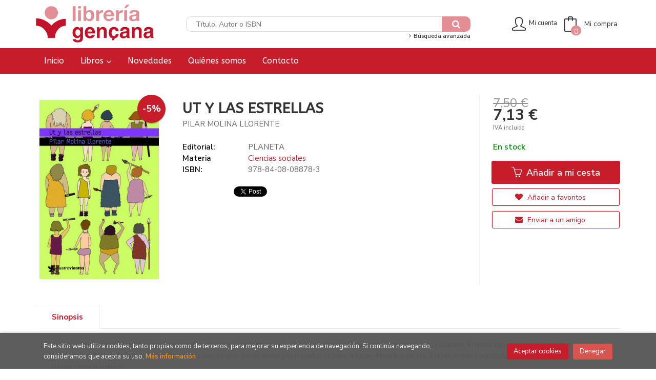

--- FILE ---
content_type: text/html; charset=UTF-8
request_url: https://www.libreriagencana.es/libro/ut-y-las-estrellas_1905
body_size: 10404
content:
<!DOCTYPE html>
<html lang="es">
<head>
    <title>UT Y LAS ESTRELLAS. PILAR MOLINA LLORENTE. 9788408088783 Librería Gençana</title>
    <meta charset="utf-8">
    <meta name="viewport" content="width=device-width, initial-scale=1.0">
    <meta name="description" content="UT Y LAS ESTRELLAS, PILAR MOLINA LLORENTE, 7,50&euro;. Ut es hijo de uno de los cazadores mejor considerados de una tribu prehistórica que, a diferencia de sus dos ...">
    <meta name="keywords" content="UT Y LAS ESTRELLAS, PILAR MOLINA LLORENTE">
    <meta name="revisit" content="15 days">
    <meta name="revisit-after" content="1 days">
        <link rel="image_src" href="https://www.libreriagencana.es/imagenes/9788408/978840808878.JPG">
    <meta property="og:type" content="product">
    <meta property="og:image" content="https://www.libreriagencana.es/imagenes/9788408/978840808878.JPG">
    <meta property="og:url" content="https://www.libreriagencana.es/libro/ut-y-las-estrellas_1905">
    <meta property="og:title" content="UT Y LAS ESTRELLAS">
    <meta property="og:description" content="UT Y LAS ESTRELLAS, PILAR MOLINA LLORENTE, 7,50&euro;. Ut es hijo de uno de los cazadores mejor considerados de una tribu prehistórica que, a diferencia de sus dos ...">
    
            <meta name="robots" content="index,follow">
        
        <link rel="canonical" href="https://www.libreriagencana.es/libro/ut-y-las-estrellas_1905">
            

    <link rel="stylesheet" href="https://maxcdn.bootstrapcdn.com/font-awesome/4.7.0/css/font-awesome.min.css">
    <link rel="stylesheet" href="https://cdnjs.cloudflare.com/ajax/libs/simple-line-icons/2.4.1/css/simple-line-icons.css">
    <link rel="stylesheet" type="text/css" href="/css/jquery-ui.css">
    <link rel="stylesheet" type="text/css" href="/css/jquery.ui.dialog.css">
    <link rel="stylesheet" type="text/css" href="/css/bootstrap.min.css">
    <link rel="stylesheet" type="text/css" href="/css/lightslider.css">
    <link rel="stylesheet" type="text/css" href="/css/jquery-labelauty.css">
    <link rel="stylesheet" type="text/css" href="https://cdnjs.cloudflare.com/ajax/libs/bootstrap3-dialog/1.34.5/css/bootstrap-dialog.min.css">
    <link rel="stylesheet" type="text/css" href="/css/style.css">
    
                <link rel="stylesheet" type="text/css" href="/lightbox/css/lightbox.css">
		    <link rel="stylesheet" type="text/css" href="/css/googlebooks.css">
        <link type="image/x-icon" rel="shortcut icon" href="/images/favicon.ico">

    <!-- alternativa http://schema.org/Organization, igual pero hay que quitar priceRange -->
    <script type="application/ld+json">
    {
    "@context" : "http://schema.org",
    "@type" : "BookStore",
    "name" : "Librería Gençana",
    "url" : "https://www.libreriagencana.es",
    "logo": "https://www.libreriagencana.es/images/logo-white.png",
    "address": {
        "@type": "PostalAddress",
        "addressLocality": "Godella",
        "addressRegion": "España",
        "postalCode": "46110",
        "streetAddress": "C/ Ermita Nova, 3"
    },
    "priceRange": "$$",
    "image": "https://www.libreriagencana.es/images/logo.png",
    "telephone": "963 641 949",
    "email": "libreria@gencana.es",
    "sameAs" : [
    
    ]
    }
    </script>
    <script type="application/ld+json">
    {
    "@context": "http://schema.org",
    "@type": "WebSite",
    "url": "https://www.libreriagencana.es",
    "potentialAction": {
        "@type": "SearchAction",
        "target": "https://www.libreriagencana.es/busqueda/listaLibros.php?tipoBus=full&palabrasBusqueda={search_term_string}",
        "query-input": "required name=search_term_string"
    }
    }
    </script>
        <script type="application/ld+json">
    {
    "@context": "http://schema.org",
    "@type": "Book",
    "name": "UT Y LAS ESTRELLAS",
    "author": "PILAR MOLINA LLORENTE",
        "publisher": "PLANETA",
            "isbn": "978-84-08-08878-3",
                    "offers": {
    "@type": "Offer",
    "price": "7.13",
    "url": "https://www.libreriagencana.es/libro/ut-y-las-estrellas_1905",
        "availability": "http://schema.org/InStock",
        "priceCurrency": "EUR"
    },
                "description": " Ut es hijo de uno de los cazadores mejor considerados de una tribu prehistórica que, a diferencia de sus dos hermanos, aborrece la caza y la guerra. Él busca algo más: una explicación a la violencia y una salida para evitar la crueldad. Su actitud ante la vida, su amor por los demás y su inquietud creadora le hacen diferente y por ello, a la vez, temido y repudiado. Un libro que es un verdadero alegato contra la violencia. ",
        "image": "https://www.libreriagencana.es/imagenes/9788408/978840808878.JPG"
    }
    </script>
    </head>
<body class="page-detalle" onload="" >

<header id="header" class="header-2">
	<div class="header-middle ">
    	<div class="container">
    		<div class="row">
		        <div id="logotipo" class="col-md-3 col-sm-3">
		            <a href="/index.php">
		                <img title="Ir a la página de inicio" alt="Librería Gençana" src="/images/logo.png">
		            </a>
		        </div>
				<div id="search" class="col-sm-6">
	                <form name="formBusRapida" id="busqueda" action="/busqueda/listaLibros.php" method="get" onsubmit="return busRapida()">
	                    <input type="hidden" name="tipoBus" id="tipoBus" value="full">
	                    <input class="search-text" type="text" name="palabrasBusqueda" placeholder="Título, Autor o ISBN">
	                    <!-- <input type="submit" name="boton" value="" class="btntwo search"> -->
	                    <button class="btntwo search" title="Buscar" type="submit"><i class="fa fa-search"></i></button>
	                    	                </form>
	                <a class="avanzado" href="/busqueda/buscadorAvanzado.php">
	                    <span class="fa fa-angle-right"></span>
	                    Búsqueda avanzada
	                </a>
	            </div>
				<div id="cart" class="col-sm-3">
		
									
					<!--MENU MI CUENTA-->
			        <div id="account" class="dropdown">
			            							<a href="https://www.libreriagencana.es/registro/autenticacion.php"><i class="icon-user icon"></i><span class="btn-login hidden-xs">Mi cuenta</span></a>
									        </div>
			        <!--FIN MENU MI CUENTA-->				
				
					<div id="cart-fixed">
	                    <div id="tt_products_minibasket">
	                        	                        <a class="btntwo btn-cart" href="/cesta/cestaCompra.php"><span class="icon icon-bag"></span> <span class="cart-txt">Mi compra</span> <span class="cantidad-mobile numArticulos">0</span></a>
	                        	                        <ul id="contentMiniCesta">
	                            <li id="miniCesta">
	                                
	                            </li>
	                            <li>
	                                <a class="btn-cart-checkout" href="/cesta/cestaCompra.php">Ver Mi Compra</a>
	                            </li>
	                        </ul>
	                    </div>
					</div>
					
				</div><!--/cart-->

				<button type="button" class="navbar-toggle" data-toggle="collapse" data-target="#navbar-collapse-1">
	                <span class="sr-only"></span>
	                <span class="icon-bar"></span>
	                <span class="icon-bar"></span>
	                <span class="icon-bar"></span>
	            </button>
			</div>
		</div>
	</div><!--/header-middle-->

	<div class="header-nav">
    	<div class="container">
		        <nav class="navbar navbar-default" role="navigation">
	               <div class="collapse navbar-collapse" id="navbar-collapse-1">
	                    <ul class="nav navbar-nav">
	                        	                        <li ><a href="/index.php"><span>Inicio</span></a></li>

																					<li class="dropdown">
								<a class="hidden-xs" href="/home_libros" class="dropdown-toggle" data-toggle="dropdown">Libros <i class="fa fa-angle-down" aria-hidden="true"></i></a>
								<a class="visible-xs" href="/home_libros">Libros</a>
								<ul class="dropdown-menu dropdown-menu-cabecera">
									<ul class="menu-explorar">
										<span class="main-nav-title">Explorar</span>
																														<li><a href="/libros-novedades">Novedades</a></li>
										
																			</ul>
																		<span class="main-nav-title">Materias</span>
									<ul class="menu-materias">
																				<li >
											<a href="/libros-de/1-ano-00/" title="1 año">1 año</a>
										</li>
																				<li >
											<a href="/libros-de/2-anos-01/" title="2 años">2 años</a>
										</li>
																				<li >
											<a href="/libros-de/3-anos-02/" title="3 años">3 años</a>
										</li>
																				<li >
											<a href="/libros-de/4-anos-03/" title="4 años">4 años</a>
										</li>
																				<li >
											<a href="/libros-de/5-anos-04/" title="5 años">5 años</a>
										</li>
																				<li >
											<a href="/libros-de/de-6-a-8-anos-05/" title="De 6 a 8 años">De 6 a 8 años</a>
										</li>
																				<li >
											<a href="/libros-de/de-8-a-10-anos-06/" title="De 8 a 10 años">De 8 a 10 años</a>
										</li>
																				<li >
											<a href="/libros-de/de-10-a-12-anos-07/" title="De 10 a 12 años">De 10 a 12 años</a>
										</li>
																				<li >
											<a href="/libros-de/de-12-a-14-anos-08/" title="De 12 a 14 años">De 12 a 14 años</a>
										</li>
																				<li >
											<a href="/libros-de/mas-de-14-anos-10/" title="Más de 14 años">Más de 14 años</a>
										</li>
																				<li >
											<a href="/libros-de/viajes-extraordinarios-11/" title="Viajes extraordinarios">Viajes extraordinarios</a>
										</li>
																				<li >
											<a href="/libros-de/didactica-12/" title="Didáctica">Didáctica</a>
										</li>
																				<li >
											<a href="/libros-de/libros-regalo-13/" title="Libros regalo">Libros regalo</a>
										</li>
																				<li >
											<a href="/libros-de/premios-literarios-14/" title="Premios literarios">Premios literarios</a>
										</li>
																				<li >
											<a href="/libros-de/navidad-16/" title="Navidad">Navidad</a>
										</li>
										
									</ul>
																	</ul>
							</li>
							
							
	                        	                        <li ><a href="/libros-novedades"><span>Novedades</span></a></li>

							
	                        	                        <li ><a href="/quienes-somos"><span>Quiénes somos</span></a></li>

							
	                        	                        <li ><a href="/contacto/"><span>Contacto</span></a></li>

							
	                        

	                        

	                        
	                    </ul>

	                    
					</div>
				</div>
    	</div>
    </div><!--/header-nav-->
</header>


<div class="container main-container">
    <div class="row">


 
<div class="content col-md-12">
    <div>
        <div class="fichaDetalle">
            <div id="detimg">
                				<img id="detportada" src="https://www.libreriagencana.es/imagenes/9788408/978840808878.JPG" title="UT Y LAS ESTRELLAS" alt="UT Y LAS ESTRELLAS" />
				                                
                
                	                                				
				
                                <div class="discount">-5%</div>
                            
            </div>
			
			<dl class="summary">
                <h1 id="titulo">UT Y LAS ESTRELLAS</h1>
                                <p id="autor">                    <a href="/autor/pilar-molina-llorente/" title="Ver los libros del autor: PILAR MOLINA LLORENTE">PILAR MOLINA LLORENTE</a>    





</p>
				
				
	            <div class="precioDetalle-mobile precioDetalle">
	                <div class="wraper-precioDetalle">
	                    	                        <div class="infoprices">
	                            <span class="antes">7,50 &euro;</span>
	                        </div>
	                        <div class="infoprices">
	                            <span class="despues">7,13 &euro;</span>
	                        </div>
	                        <div class="iva">IVA incluido</div>
													                 
	                </div>
					
							                <div class="disponibilidad">
		                  <span class="green" id="disponibilidad">En stock</span>
		                </div>
					                </div>				
                
				
				                	<dt>Editorial:</dt>
					<dd  class="editorial"><a href="/editorial/planeta/39/" title="Mostrar todos los libros de la editorial">PLANETA</a></dd>
								
								
                                                                    
                                <dt>Materia</dt>
                <dd><a href="/libros-de/ciencias-sociales-0715/" class="" title="Mostrar todos los libros de la materia">Ciencias sociales</a></dd>
                                
                    
                <dt>ISBN:</dt>
                <dd>978-84-08-08878-3</dd>
                <div class="clear"></div>
                                
                                
                                                    
                                    
                
                
                
                                <div id="social">
                    <div class="facebook">
                        <div id="fb-root"></div>
                        <script>(function(d, s, id) {
                            var js, fjs = d.getElementsByTagName(s)[0];
                            if (d.getElementById(id)) return;
                            js = d.createElement(s); js.id = id;
                            js.src = "//connect.facebook.net/es_ES/sdk.js#xfbml=1&version=v2.8";
                            fjs.parentNode.insertBefore(js, fjs);
                        }(document, 'script', 'facebook-jssdk'));</script>
                        <div class="fb-share-button" data-href="https://www.libreriagencana.es/libro/ut-y-las-estrellas_1905" data-layout="button_count" data-size="small" data-mobile-iframe="true"><a class="fb-xfbml-parse-ignore" target="_blank" href="https://www.facebook.com/sharer/sharer.php?u=https%3A%2F%2Fdevelopers.facebook.com%2Fdocs%2Fplugins%2F&amp;src=sdkpreparse">Compartir</a></div>
                    </div>
                    <div class="twitter">
                        <a href="https://twitter.com/share" class="twitter-share-button" data-count="horizontal" data-lang="es">Tweet</a><script type="text/javascript" src="//platform.twitter.com/widgets.js"></script>
                    </div>
                </div> <!--social-->
                
                                                                                                      
            </dl>
		</div> <!-- fin fichaDetalle-->
    
        <div class="price-col">
            <div class="precioDetalle">
                <div class="wraper-precioDetalle">
                                            <div class="infoprices">
                            <span class="antes">7,50 &euro;</span>
                        </div>
                        <div class="infoprices">
                            <span class="despues">7,13 &euro;</span>
                        </div>
                        <div class="iva">IVA incluido</div>
                        					                 
                </div>
				
					                <div class="disponibilidad">
	                  <span class="green" id="disponibilidad2">En stock</span>
	                </div>
				            </div>


                        
                        
            
			<div class="cta-wrapper">
									<a id="botonComprar" rel="nofollow" href="/cesta/insCarrito.php?codArticulo=1905" onclick="insMiniCar('1905'); return false;" class="btn buy" title="Añadir a Mi Compra"><span class="icon icon-basket"></span> Añadir a mi cesta</a>
					
												</div>


            
             
              
            
                      
                        
                        
            			
			                                 
            			
				            <div class="wraper-detalle">
	                <a class="btn btn-secondary btn-lg btn-block btnfavoritos" rel="nofollow" href="/favoritos/insFavorito.php?codArticulo=1905" role="button">
                        <i class="fa fa-heart"></i>
                        Añadir a favoritos
                    </a>
	            </div>
             
						
							<div class="wraper-detalle">
					<a id="enviar-amigo" href="#" data-toggle="modal" data-target="#modal-send-friend" class="btn btn-secondary btn-lg btn-block aviso" role="button">
                        <i class="fa fa-envelope"></i>
                        Enviar a un amigo
                    </a>
				</div>
						
			        </div>



		
			<div id="detpestanias">
                <ul id="detnavtab">
                                    <li><a href="#tabsinopsis">Sinopsis</a></li>
                                                                </ul>

                <div class="clear"></div>

                 
                                <div id="tabsinopsis" >
                                                            <p class="bodytext"><p><span style="color: rgb(83, 83, 83); font-family: Arial, Helvetica, sans-serif; font-size: 12px; line-height: 15px;">Ut es hijo de uno de los cazadores mejor considerados de una tribu prehistórica que, a diferencia de sus dos hermanos, aborrece la caza y la guerra. Él busca algo más: una explicación a la violencia y una salida para evitar la crueldad. Su actitud ante la vida, su amor por los demás y su inquietud creadora le hacen diferente y por ello, a la vez, temido y repudiado. Un libro que es un verdadero alegato contra la violencia.</span></p> </p>
                                    </div>
                

                
                

            </div><!--detpestanias-->

				            <div class="otrosautor">
	                <h2 class="title">Artículos relacionados</h2>
	                <ul class="listado_libros books six-cols">
	                    	                        <li>
	                            
    <div class="portada">
        <a href="/libro/atlas-historico-de-espana_8031"><img class="foto" src="https://www.libreriagencana.es/imagenes/9788419/978841943695.JPG" width="100" title="ATLAS HISTORICO DE ESPAÑA" alt="ATLAS HISTORICO DE ESPAÑA" border="0"/>
                
        
                    <span class="discount">-5% </span>
                </a>
    </div>
    <form>
        <dl class="dublincore">
            <dd class="title"><a href="/libro/atlas-historico-de-espana_8031">ATLAS HISTORICO DE ESPAÑA</a></dd>
            <dd class="creator">                        LAROUSSE EDITORIAL    
</dd>
            <!--<dd class="publisher">LAROUSSE</dd>
            <dd>01/06/2023</dd>-->

                            <dd class="mulsinop">Concebido como un complemento del «Atlas histórico mundial», dirigido por Georges Duby y publicado en esta misma colección, contiene más de 100 mapas en los que se describen los principales episodios del devenir histórico peninsular. Esta 4ª edición se presenta totalmente actualizada, con información hasta el presente más reciente. Cada mapa presenta la actividad social, económ...</dd>
            
                            <dd class="disponibilidad green" > En stock</dd>
                    </dl>
        
        <div class="botones">
            <p class="precio">
                                    <strike>19,95 &euro;</strike><strong >18,95 &euro;</strong>
                            </p>
                        <div class="formulario">
                                <a id="href_dispo_8031" style="" rel="nofollow" href="/cesta/insCarrito.php?codArticulo=8031" onclick="insMiniCar('8031'); return false;" class="btntwo" title="Añadir a Mi Compra">Comprar</a>
                            </div>
                    </div>
        
    </form>
	                        </li>
	                    	                        <li>
	                            
    <div class="portada">
        <a href="/libro/hermano-lobo-wolf-brother_6932"><img class="foto" src="https://www.libreriagencana.es/imagenes/9788418/978841879727.JPG" width="100" title="HERMANO LOBO / WOLF BROTHER" alt="HERMANO LOBO / WOLF BROTHER" border="0"/>
                
        
                    <span class="discount">-5% </span>
                </a>
    </div>
    <form>
        <dl class="dublincore">
            <dd class="title"><a href="/libro/hermano-lobo-wolf-brother_6932">HERMANO LOBO / WOLF BROTHER</a></dd>
            <dd class="creator">                        MICHELLE PAVER    
</dd>
            <!--<dd class="publisher">SALAMANDRA</dd>
            <dd>19/07/2022</dd>-->

                            <dd class="mulsinop">u003cbu003eu003ciu003eHermano lobou003c/iu003e es la primera entrega de la serie «Crónicas de la prehistoria».u003c/bu003e u003cpu003eu003cbu003eUna historia de amistad y aventuras en la prehistoria que encantará a los niños de todas las edades.u003c/bu003e u003cpu003eHace miles de años, un niño llamado Torak vive feliz en el bosque, hasta el día en que un oso gigante ataca y h...</dd>
            
                            <dd class="disponibilidad green" > En stock</dd>
                    </dl>
        
        <div class="botones">
            <p class="precio">
                                    <strike>15,95 &euro;</strike><strong >15,15 &euro;</strong>
                            </p>
                        <div class="formulario">
                                <a id="href_dispo_6932" style="" rel="nofollow" href="/cesta/insCarrito.php?codArticulo=6932" onclick="insMiniCar('6932'); return false;" class="btntwo" title="Añadir a Mi Compra">Comprar</a>
                            </div>
                    </div>
        
    </form>
	                        </li>
	                    	                        <li>
	                            
    <div class="portada">
        <a href="/libro/breve-historia-del-mundo_2891"><img class="foto" src="https://www.libreriagencana.es/imagenes/9788499/978849942347.JPG" width="100" title="BREVE HISTORIA DEL MUNDO" alt="BREVE HISTORIA DEL MUNDO" border="0"/>
                
        
                    <span class="discount">-5% </span>
                </a>
    </div>
    <form>
        <dl class="dublincore">
            <dd class="title"><a href="/libro/breve-historia-del-mundo_2891">BREVE HISTORIA DEL MUNDO</a></dd>
            <dd class="creator">                        ERNST H. GOMBRICH    
</dd>
            <!--<dd class="publisher">EDICIONES PENÍNSULA</dd>
            <dd></dd>-->

                            <dd class="mulsinop">Recuperación de la obra de referencia de Gombrich. Un long-seller de plena vigencia, de perspectiva amplia y profunda.  Esta Breve historia del mundo no es un manual al uso: es una epístola-diálogo&nbsp;escrita en un tono llano y accesible, sin los formalismos y las rigideces&nbsp;de los textos académicos, pero también sin el barniz de aparente pedagogía&nbsp;que da una voz de ...</dd>
            
                            <dd class="disponibilidad green" > En stock</dd>
                    </dl>
        
        <div class="botones">
            <p class="precio">
                                    <strike>10,95 &euro;</strike><strong >10,40 &euro;</strong>
                            </p>
                        <div class="formulario">
                                <a id="href_dispo_2891" style="" rel="nofollow" href="/cesta/insCarrito.php?codArticulo=2891" onclick="insMiniCar('2891'); return false;" class="btntwo" title="Añadir a Mi Compra">Comprar</a>
                            </div>
                    </div>
        
    </form>
	                        </li>
	                    	                        <li>
	                            
    <div class="portada">
        <a href="/libro/ut-y-las-estrellas_1905"><img class="foto" src="https://www.libreriagencana.es/imagenes/9788408/978840808878.JPG" width="100" title="UT Y LAS ESTRELLAS" alt="UT Y LAS ESTRELLAS" border="0"/>
                
        
                    <span class="discount">-5% </span>
                </a>
    </div>
    <form>
        <dl class="dublincore">
            <dd class="title"><a href="/libro/ut-y-las-estrellas_1905">UT Y LAS ESTRELLAS</a></dd>
            <dd class="creator">                        PILAR MOLINA LLORENTE    
</dd>
            <!--<dd class="publisher">PLANETA</dd>
            <dd></dd>-->

                            <dd class="mulsinop">Ut es hijo de uno de los cazadores mejor considerados de una tribu prehistórica que, a diferencia de sus dos hermanos, aborrece la caza y la guerra. Él busca algo más: una explicación a la violencia y una salida para evitar la crueldad. Su actitud ante la vida, su amor por los demás y su inquietud creadora le hacen diferente y por ello, a la vez, temido y repudiado. Un libro qu...</dd>
            
                            <dd class="disponibilidad green" > En stock</dd>
                    </dl>
        
        <div class="botones">
            <p class="precio">
                                    <strike>7,50 &euro;</strike><strong >7,13 &euro;</strong>
                            </p>
                        <div class="formulario">
                                <a id="href_dispo_1905" style="" rel="nofollow" href="/cesta/insCarrito.php?codArticulo=1905" onclick="insMiniCar('1905'); return false;" class="btntwo" title="Añadir a Mi Compra">Comprar</a>
                            </div>
                    </div>
        
    </form>
	                        </li>
	                    	                        <li>
	                            
    <div class="portada">
        <a href="/libro/pequena-historia-del-mundo_2477"><img class="foto" src="https://www.libreriagencana.es/imagenes/9788467/978846702494.JPG" width="100" title="PEQUEÑA HISTORIA DEL MUNDO" alt="PEQUEÑA HISTORIA DEL MUNDO" border="0"/>
                
        
                    <span class="discount">-5% </span>
                </a>
    </div>
    <form>
        <dl class="dublincore">
            <dd class="title"><a href="/libro/pequena-historia-del-mundo_2477">PEQUEÑA HISTORIA DEL MUNDO</a></dd>
            <dd class="creator">                        FERAND GARCÍA DE CORTÁZAR    
</dd>
            <!--<dd class="publisher">ESPASA</dd>
            <dd></dd>-->

                            <dd class="mulsinop">En este libro, Fernando García de Cortázar propone un emocionante recorrido por la historia del mundo a través de los ojos de un niño, guiado por seis grandes personajes históricos: Heródoto, Ibn Jaldún, Leonardo da Vinci, Montesquieu, Joseph Conrad y Stefan Zweig. De la mano de estos inigualables maestros, el niño asiste fascinado al nacimiento y progreso de la civilización, a...</dd>
            
                            <dd class="disponibilidad green" > En stock</dd>
                    </dl>
        
        <div class="botones">
            <p class="precio">
                                    <strike>9,90 &euro;</strike><strong >9,41 &euro;</strong>
                            </p>
                        <div class="formulario">
                                <a id="href_dispo_2477" style="" rel="nofollow" href="/cesta/insCarrito.php?codArticulo=2477" onclick="insMiniCar('2477'); return false;" class="btntwo" title="Añadir a Mi Compra">Comprar</a>
                            </div>
                    </div>
        
    </form>
	                        </li>
	                    	                        <li>
	                            
    <div class="portada">
        <a href="/libro/pequena-historia-de-la-economia-desde-el-trueque_6803"><img class="foto" src="https://www.libreriagencana.es/imagenes/9788418/978841870812.JPG" width="100" title="PEQUEÑA HISTORIA DE LA ECONOMIA - DESDE EL TRUEQUE" alt="PEQUEÑA HISTORIA DE LA ECONOMIA - DESDE EL TRUEQUE" border="0"/>
                
        
                    <span class="discount">-5% </span>
                </a>
    </div>
    <form>
        <dl class="dublincore">
            <dd class="title"><a href="/libro/pequena-historia-de-la-economia-desde-el-trueque_6803">PEQUEÑA HISTORIA DE LA ECONOMIA - DESDE EL TRUEQUE</a></dd>
            <dd class="creator">                        CIFERRI, DAVIDE            /            DI COLLI, STEFANO    
</dd>
            <!--<dd class="publisher">EDICIONES SIRUELA</dd>
            <dd></dd>-->

                            <dd class="mulsinop">¿Por qué se producen las crisis financieras?¿Por qué son importantes los impuestos?¿Qué es el desarrollo sostenible?¿Y la prima de riesgo?A través de divertidas entrevistas imaginarias a los pensadores económicos más importantes de los últimos siglos, descubriremos las ideas fundamentales de la economía y qué son el mercado, las empresas, el PIB, cómo funciona la deuda, qué es ...</dd>
            
                            <dd class="disponibilidad green" > En stock</dd>
                    </dl>
        
        <div class="botones">
            <p class="precio">
                                    <strike>12,95 &euro;</strike><strong >12,30 &euro;</strong>
                            </p>
                        <div class="formulario">
                                <a id="href_dispo_6803" style="" rel="nofollow" href="/cesta/insCarrito.php?codArticulo=6803" onclick="insMiniCar('6803'); return false;" class="btntwo" title="Añadir a Mi Compra">Comprar</a>
                            </div>
                    </div>
        
    </form>
	                        </li>
	                    
	                </ul>
	            </div>
			
                                            <div class="otrosautor">
                    <h2 class="title">Otros libros del autor</h2>
                    <ul class="listado_libros books six-cols">
                                                    <li>
                                
    <div class="portada">
        <a href="/libro/aura-gris_1885"><img class="foto" src="https://www.libreriagencana.es/imagenes/9788421/978842169674.JPG" width="100" title="AURA GRIS" alt="AURA GRIS" border="0"/>
                
        
                    <span class="discount">-5% </span>
                </a>
    </div>
    <form>
        <dl class="dublincore">
            <dd class="title"><a href="/libro/aura-gris_1885">AURA GRIS</a></dd>
            <dd class="creator">                        PILAR MOLINA LLORENTE    
</dd>
            <!--<dd class="publisher">BRUÑO</dd>
            <dd></dd>-->

                            <dd class="mulsinop">Este es el relato de unos meses imborrables en la vida de una joven romana. La protagonista, acostumbrada al bienestar de su casa y a la pasividad, se ve cautivada por unas palabras que cambian su vida y sus ideas. Aura intenta ser fiel a su pensamiento y cumplir con lo que considera su deber. Su decisión le acarrea grandes disgustos y enfrentamientos. Magnífica narración que r...</dd>
            
                            <dd class="disponibilidad orange" > No disponible</dd>
                    </dl>
        
        <div class="botones">
            <p class="precio">
                                    <strike>8,50 &euro;</strike><strong >8,08 &euro;</strong>
                            </p>
                    </div>
        
    </form>
                            </li>
                                                    <li>
                                
    <div class="portada">
        <a href="/libro/el-aprendiz_1893"><img class="foto" src="https://www.libreriagencana.es/imagenes/9788432/978843212532.JPG" width="100" title="EL APRENDIZ" alt="EL APRENDIZ" border="0"/>
                
        
                    <span class="discount">-5% </span>
                </a>
    </div>
    <form>
        <dl class="dublincore">
            <dd class="title"><a href="/libro/el-aprendiz_1893">EL APRENDIZ</a></dd>
            <dd class="creator">                        PILAR MOLINA LLORENTE    
</dd>
            <!--<dd class="publisher">RIALP</dd>
            <dd></dd>-->

                            <dd class="mulsinop">Arduino quiere superar su miedo a lo deconocido para hacer realidad su gran sueño: ser un gran pintor en la Florencia renacentista. Tendrá que afrontar muchas dificultades y un inquietante misterio. Una historia atrayente y misteriosa que atrapa al lector desde el comienzo. ...</dd>
            
                            <dd class="disponibilidad orange" > No disponible</dd>
                    </dl>
        
        <div class="botones">
            <p class="precio">
                                    <strike>9,00 &euro;</strike><strong >8,55 &euro;</strong>
                            </p>
                    </div>
        
    </form>
                            </li>
                        
                    </ul>
                </div>
                            
                                         

            <!--
			            -->

            
			
                        
            
    </div>          
</div>




<!-- Modal Enviar amigo -->
<div id="modal-send-friend" class="modal fade" tabindex="-1" role="dialog" aria-labelledby="myModalLabel">
	<div class="modal-dialog" role="document">
		<div class="modal-content">
			<form id="formEnviaAmigo" class="form-horizontal" method="post" data-toggle="validator" data-focus="false" role="form" novalidate="true">
				<input type="hidden" name="codigo" value="1905" />
				<input type="hidden" name="marcaTiempo" value="1769362670" />
				<input type="hidden" name="campov" value="" />
				<div class="modal-header">
                    <button class="close" type="button" data-dismiss="modal"><i class="fa fa-times" aria-hidden="true"></i></button>
					<h4 class="modal-title">Enviar a un amigo</h4>
				</div>
				<div class="modal-body">
                    <div id="send-to-friend-box">
                        <div class="form-group">
                            <label for="yourEmail" class="col-sm-2 control-label">Tu email</label>
                            <div class="col-sm-9">
                                <input id="yourEmail" type="email" name="email" placeholder="Tu email" class="form-control" data-error="Completa este campo" required>
                                <div class="help-block with-errors"></div>
                            </div>
                        </div>
                        <div class="form-group">
                            <label for="friendEmail" class="col-sm-2 control-label">Email del destinatario</label>
                            <div class="col-sm-9">
                                <input id="friendEmail" type="text" name="emailAmigo" placeholder="paco@ejemplo.com, lola@outlook.com, cris@yahoo.es" class="form-control" data-error="Completa este campo" required>
                                <div class="help-block with-errors"></div>
                            </div>
                        </div>
                        <div class="form-group">
                            <label for="subject" class="col-sm-2 control-label">Asunto</label>
                            <div class="col-sm-9">
                                <input id="subject" type="text" name="asunto" placeholder="Asunto" value="Librería Gençana: Un amigo te recomienda" class="form-control">
                            </div>
                        </div>
                        <div class="form-group">
                            <label for="comments" class="col-sm-2 control-label">Comentarios</label>
                            <div class="col-sm-9">
                                <textarea name="comentarios" id="comments" placeholder="Comentarios" class="form-control" data-error="Completa este campo" required></textarea>
                                <div class="help-block with-errors"></div>
                            </div>
                        </div>
                        <div class="form-group">
                            <div class="col-sm-offset-2 col-sm-9">
                                                        
                            <div id="Recaptcha1"></div>
                                                        </div>
                        </div>
                    </div>
                    <div id="msg-modal"></div>
				</div>
				<div class="modal-footer">
					<button type="button" class="btn btn-default" data-dismiss="modal">Cancelar</button>
					<button type="submit" class="btn btn-primary">Enviar</button>
				</div>
			</form>
		</div>
	</div>
</div>

<!-- Modal Avisador de stock -->


<!-- Modal Reservar -->

<!-- Modal Comentar -->

            </div><!--cierre primary -->
        </div><!--cierre row -->
    </div><!--cierre content -->

	<footer id="footer">

		
		<div class="footer-bottom container">
			<div class="row">
	            <div class="col-md-3">
					<img class="footer-logo" title="Ir a la página de inicio" alt="Librería Gençana" src="/images/logo-white.png"/>

					<div class="contact-info hidden">
						<div>C/ Ermita Nova, 3</div>
						<span>46110</span>
						<span>Godella</span>
						<span>(España)</span>
					</div>

									</div>
	            <div class="footer-menu col-md-3 col-sm-4">
	            	<h2>Contacto</h2>
					<ul>
                		<li><i class="fa fa-phone" aria-hidden="true"></i><a href="tel:963 641 949">963 641 949</a></li>
   						<li><a href="mailto:libreria@gencana.es" target="_blank"><i class="fa fa-envelope" aria-hidden="true"></i>libreria@gencana.es</a></li>
						<li><a href="/contacto"><i class="fa fa-comment" aria-hidden="true"></i>Formulario de contacto</a></li>
					</ul>
				</div>
	            <div class="footer-menu col-md-3 col-sm-4">
	            	<h2>Páginas legales</h2>
					<ul>
													<li><a href="/especial/aviso-legal">Aviso legal</a></li>
													<li><a href="/especial/politica-de-cookies">Política de Cookies</a></li>
													<li><a href="/especial/condiciones-de-venta">Condiciones de venta</a></li>
													<li><a href="/especial/proteccion-de-datos">Protección de datos</a></li>
						
					</ul>
				</div>
	            <div class="footer-menu col-md-3 col-sm-4">
					<h2>Atención al cliente</h2>
					<ul>
                        							<li><a href="/especial/quienes-somos">Quiénes somos</a></li>
													<li><a href="/pedidos-especiales/">Pedidos especiales</a></li>
						

						   					</ul>
				</div>
			</div>
			<div class="footer-copyright">
				<div class="row">
		            <div class="col-sm-12">
						<p class="info-name">
							2026 &copy; <strong>Librería Gençana</strong>. Todos los Derechos Reservados |
							<a href="https://editorial.trevenque.es/productos/weblib/" title="Desarrollado por Grupo Trevenque" target="_blank">Grupo Trevenque</a>
						</p>
					</div>
				</div>
			</div>
		</div>
		
	</footer>

    <div id="dialogAlert" style="display:none"></div>
    </div><!--cierre container -->


	<a href="#" class="scrollToTop"><i class="fa fa-chevron-circle-up" aria-hidden="true"></i></a>


<div id="cookie-compliant" style="display:none">
    <div class="container">
        <div class="col-md-9">
            <p>Este sitio web utiliza cookies, tanto propias como de terceros, para mejorar su experiencia de navegación. Si continúa navegando, consideramos que acepta su uso. <a href="/politica-de-cookies" title="Más información">Más información</a></p>
        </div>
        <div class="col-md-3 buttons">
            <button type="button" id="cookie-accept" class="btn btn-accept" aria-label="Close">Aceptar cookies</button>
            <button type="button" id="cookie-refuse" class="btn btn-dismiss" aria-label="Close">Denegar</button>
        </div>
    </div>
</div>

<script type="text/javascript">
	/** Variables configuración **/
	var rutaHtml = "";
	var rutaImg = "/images";
	var paginaActual = "detalle.php";
	var paramMoneda = "&euro;|D|2|,|.";
	var totalArticulosCesta = 0;
	var slider = 0;
	var autocomplete = 0;
	var analytics = "UA-141065341-1";
	var afiliado = "";
	var stickyHeader = "1";
	/** Variables texto **/
	var aceptar = "Aceptar";
	var verCesta = "Ver Mi Compra";
	var artInsCestaOK = "Artículo añadido a mi cesta";
	var verTodos = "Ver todos";
	var introPalBusqueda = "Introduce las palabras de búsqueda";
	var notifOK = "";
	var notifERR = "";
	var notifINFO = "";
	var numArticulosCarritoCab = "";
	var noArticulosCesta= "No hay artículos en la cesta";
</script>

<script type="text/javascript" src="/js/jquery.js" ></script>
<script type="text/javascript" src="/js/jquery-ui.min.js"></script>
<script type="text/javascript" src="/js/jquery.pnotify.min.js"></script>
<script type="text/javascript" src="/js/bootstrap.min.js"></script>
<script type="text/javascript" src="/js/validator.min.js"></script>
<script src="https://cdnjs.cloudflare.com/ajax/libs/bootstrap3-dialog/1.34.5/js/bootstrap-dialog.min.js"></script>
<script type="text/javascript" src="/js/jquery-labelauty.js"></script>
<script type="text/javascript" src="/js/lightslider.js"></script>

	<script type="text/javascript" src="/js/jquery.idTabs.min.js" ></script>
	<script type="text/javascript" src="/lightbox/js/lightbox.min.js"></script>
	<script type="text/javascript" src="https://www.google.com/jsapi"></script>
	<script type="text/javascript" src="/js/googlebooks.js"></script>
	<script type="text/javascript" src="https://books.google.com/books?bibkeys=9788408088783&jscmd=viewapi&callback=ProcessGBSBookInfo"></script>

<script type="text/javascript" src="/js/check.js"></script>
<script type="text/javascript" src="/js/util.js"></script>
<script type="text/javascript" src="/js/general.js"></script>

        <script type="text/javascript">
    var CaptchaCallback = function() {
                grecaptcha.render('Recaptcha1', {'sitekey' : '6LcT7aEUAAAAAGnIndaQqZPgaIGcBGK7S12aRleJ'});
            };
    </script>
    <script src='https://www.google.com/recaptcha/api.js?hl=es&onload=CaptchaCallback&render=explicit' async defer></script>
    
<script>
	(function(i,s,o,g,r,a,m){i['GoogleAnalyticsObject']=r;i[r]=i[r]||function(){
	(i[r].q=i[r].q||[]).push(arguments)},i[r].l=1*new Date();a=s.createElement(o),
	m=s.getElementsByTagName(o)[0];a.async=1;a.src=g;m.parentNode.insertBefore(a,m)
	})(window,document,'script','//www.google-analytics.com/analytics.js','ga');
</script>

<noscript class="cookie-block">
	<script>
		ga('create', 'UA-141065341-1', 'auto');
		ga('require', 'displayfeatures');
		ga('send', 'pageview');

			</script>
 </noscript>

	<script type="text/javascript">
var rutaImg = "/images";
	var VALORACIONES_LIBROS = false;
var EBOOKS = "L";
var logeado = false;
var rutaEbooks = "https://www.libreriagencana.es/unclick";
var disponibilidad_L = "N";
var ean = "9788408088783";

var emailNOK = "El e-mail no es correcto";
var emailAmigoNOK = "El e-mail de tu amigo no es correcto";

	function comprarEbook (codigo, obj)
	{
			if(logeado){
			obj.href = "#";
			$(document).ready(function() {
				$("#dialog").dialog({ modal: true });
				$("#dialog").dialog({ draggable: false })
				$("#dialog").dialog({ resizable: false });
				$("#dialog").dialog({ width: 390 });
				$("#dialog").dialog({ buttons: {
					"Cancelar": function() { $(this).dialog("close"); },
					"Revisar": function() { window.location = rutaEbooks+"/formPedido.php?fr_accion=comprar&codArticulo=" + codigo }, 
					"No es necesario": function() { window.location = rutaEbooks+"/crearPedido.php?fr_accion=comprar&codArticulo=" + codigo }
				}});
			});
			}
		else
			return false;
	}
</script>
<!--
<script type="text/javascript" src="http://www.google.com/jsapi" charset="utf-8"></script>
-->
<script src="/js/detalleBase.js" type="text/javascript"></script>
<!--
<script src="http://books.google.com/books?bibkeys=9788408088783&jscmd=viewapi&callback=ProcessGBSBookInfo"></script>
-->




<script type="text/javascript" src="/js/cookieblock-1.0.0.js"></script>
<script>
	var cb = new CookieBlock({
		browsing: '1',
		scrolling: '',
	});
	cb.setIgnore(['/politica-de-cookies']);
	cb.setAnalytics('UA-141065341-1');
	cb.setDebug(false);
	cb.init();
</script>

</body>
</html>

--- FILE ---
content_type: text/html; charset=utf-8
request_url: https://www.google.com/recaptcha/api2/anchor?ar=1&k=6LcT7aEUAAAAAGnIndaQqZPgaIGcBGK7S12aRleJ&co=aHR0cHM6Ly93d3cubGlicmVyaWFnZW5jYW5hLmVzOjQ0Mw..&hl=es&v=N67nZn4AqZkNcbeMu4prBgzg&size=normal&anchor-ms=20000&execute-ms=30000&cb=u3o22gydh6l1
body_size: 49504
content:
<!DOCTYPE HTML><html dir="ltr" lang="es"><head><meta http-equiv="Content-Type" content="text/html; charset=UTF-8">
<meta http-equiv="X-UA-Compatible" content="IE=edge">
<title>reCAPTCHA</title>
<style type="text/css">
/* cyrillic-ext */
@font-face {
  font-family: 'Roboto';
  font-style: normal;
  font-weight: 400;
  font-stretch: 100%;
  src: url(//fonts.gstatic.com/s/roboto/v48/KFO7CnqEu92Fr1ME7kSn66aGLdTylUAMa3GUBHMdazTgWw.woff2) format('woff2');
  unicode-range: U+0460-052F, U+1C80-1C8A, U+20B4, U+2DE0-2DFF, U+A640-A69F, U+FE2E-FE2F;
}
/* cyrillic */
@font-face {
  font-family: 'Roboto';
  font-style: normal;
  font-weight: 400;
  font-stretch: 100%;
  src: url(//fonts.gstatic.com/s/roboto/v48/KFO7CnqEu92Fr1ME7kSn66aGLdTylUAMa3iUBHMdazTgWw.woff2) format('woff2');
  unicode-range: U+0301, U+0400-045F, U+0490-0491, U+04B0-04B1, U+2116;
}
/* greek-ext */
@font-face {
  font-family: 'Roboto';
  font-style: normal;
  font-weight: 400;
  font-stretch: 100%;
  src: url(//fonts.gstatic.com/s/roboto/v48/KFO7CnqEu92Fr1ME7kSn66aGLdTylUAMa3CUBHMdazTgWw.woff2) format('woff2');
  unicode-range: U+1F00-1FFF;
}
/* greek */
@font-face {
  font-family: 'Roboto';
  font-style: normal;
  font-weight: 400;
  font-stretch: 100%;
  src: url(//fonts.gstatic.com/s/roboto/v48/KFO7CnqEu92Fr1ME7kSn66aGLdTylUAMa3-UBHMdazTgWw.woff2) format('woff2');
  unicode-range: U+0370-0377, U+037A-037F, U+0384-038A, U+038C, U+038E-03A1, U+03A3-03FF;
}
/* math */
@font-face {
  font-family: 'Roboto';
  font-style: normal;
  font-weight: 400;
  font-stretch: 100%;
  src: url(//fonts.gstatic.com/s/roboto/v48/KFO7CnqEu92Fr1ME7kSn66aGLdTylUAMawCUBHMdazTgWw.woff2) format('woff2');
  unicode-range: U+0302-0303, U+0305, U+0307-0308, U+0310, U+0312, U+0315, U+031A, U+0326-0327, U+032C, U+032F-0330, U+0332-0333, U+0338, U+033A, U+0346, U+034D, U+0391-03A1, U+03A3-03A9, U+03B1-03C9, U+03D1, U+03D5-03D6, U+03F0-03F1, U+03F4-03F5, U+2016-2017, U+2034-2038, U+203C, U+2040, U+2043, U+2047, U+2050, U+2057, U+205F, U+2070-2071, U+2074-208E, U+2090-209C, U+20D0-20DC, U+20E1, U+20E5-20EF, U+2100-2112, U+2114-2115, U+2117-2121, U+2123-214F, U+2190, U+2192, U+2194-21AE, U+21B0-21E5, U+21F1-21F2, U+21F4-2211, U+2213-2214, U+2216-22FF, U+2308-230B, U+2310, U+2319, U+231C-2321, U+2336-237A, U+237C, U+2395, U+239B-23B7, U+23D0, U+23DC-23E1, U+2474-2475, U+25AF, U+25B3, U+25B7, U+25BD, U+25C1, U+25CA, U+25CC, U+25FB, U+266D-266F, U+27C0-27FF, U+2900-2AFF, U+2B0E-2B11, U+2B30-2B4C, U+2BFE, U+3030, U+FF5B, U+FF5D, U+1D400-1D7FF, U+1EE00-1EEFF;
}
/* symbols */
@font-face {
  font-family: 'Roboto';
  font-style: normal;
  font-weight: 400;
  font-stretch: 100%;
  src: url(//fonts.gstatic.com/s/roboto/v48/KFO7CnqEu92Fr1ME7kSn66aGLdTylUAMaxKUBHMdazTgWw.woff2) format('woff2');
  unicode-range: U+0001-000C, U+000E-001F, U+007F-009F, U+20DD-20E0, U+20E2-20E4, U+2150-218F, U+2190, U+2192, U+2194-2199, U+21AF, U+21E6-21F0, U+21F3, U+2218-2219, U+2299, U+22C4-22C6, U+2300-243F, U+2440-244A, U+2460-24FF, U+25A0-27BF, U+2800-28FF, U+2921-2922, U+2981, U+29BF, U+29EB, U+2B00-2BFF, U+4DC0-4DFF, U+FFF9-FFFB, U+10140-1018E, U+10190-1019C, U+101A0, U+101D0-101FD, U+102E0-102FB, U+10E60-10E7E, U+1D2C0-1D2D3, U+1D2E0-1D37F, U+1F000-1F0FF, U+1F100-1F1AD, U+1F1E6-1F1FF, U+1F30D-1F30F, U+1F315, U+1F31C, U+1F31E, U+1F320-1F32C, U+1F336, U+1F378, U+1F37D, U+1F382, U+1F393-1F39F, U+1F3A7-1F3A8, U+1F3AC-1F3AF, U+1F3C2, U+1F3C4-1F3C6, U+1F3CA-1F3CE, U+1F3D4-1F3E0, U+1F3ED, U+1F3F1-1F3F3, U+1F3F5-1F3F7, U+1F408, U+1F415, U+1F41F, U+1F426, U+1F43F, U+1F441-1F442, U+1F444, U+1F446-1F449, U+1F44C-1F44E, U+1F453, U+1F46A, U+1F47D, U+1F4A3, U+1F4B0, U+1F4B3, U+1F4B9, U+1F4BB, U+1F4BF, U+1F4C8-1F4CB, U+1F4D6, U+1F4DA, U+1F4DF, U+1F4E3-1F4E6, U+1F4EA-1F4ED, U+1F4F7, U+1F4F9-1F4FB, U+1F4FD-1F4FE, U+1F503, U+1F507-1F50B, U+1F50D, U+1F512-1F513, U+1F53E-1F54A, U+1F54F-1F5FA, U+1F610, U+1F650-1F67F, U+1F687, U+1F68D, U+1F691, U+1F694, U+1F698, U+1F6AD, U+1F6B2, U+1F6B9-1F6BA, U+1F6BC, U+1F6C6-1F6CF, U+1F6D3-1F6D7, U+1F6E0-1F6EA, U+1F6F0-1F6F3, U+1F6F7-1F6FC, U+1F700-1F7FF, U+1F800-1F80B, U+1F810-1F847, U+1F850-1F859, U+1F860-1F887, U+1F890-1F8AD, U+1F8B0-1F8BB, U+1F8C0-1F8C1, U+1F900-1F90B, U+1F93B, U+1F946, U+1F984, U+1F996, U+1F9E9, U+1FA00-1FA6F, U+1FA70-1FA7C, U+1FA80-1FA89, U+1FA8F-1FAC6, U+1FACE-1FADC, U+1FADF-1FAE9, U+1FAF0-1FAF8, U+1FB00-1FBFF;
}
/* vietnamese */
@font-face {
  font-family: 'Roboto';
  font-style: normal;
  font-weight: 400;
  font-stretch: 100%;
  src: url(//fonts.gstatic.com/s/roboto/v48/KFO7CnqEu92Fr1ME7kSn66aGLdTylUAMa3OUBHMdazTgWw.woff2) format('woff2');
  unicode-range: U+0102-0103, U+0110-0111, U+0128-0129, U+0168-0169, U+01A0-01A1, U+01AF-01B0, U+0300-0301, U+0303-0304, U+0308-0309, U+0323, U+0329, U+1EA0-1EF9, U+20AB;
}
/* latin-ext */
@font-face {
  font-family: 'Roboto';
  font-style: normal;
  font-weight: 400;
  font-stretch: 100%;
  src: url(//fonts.gstatic.com/s/roboto/v48/KFO7CnqEu92Fr1ME7kSn66aGLdTylUAMa3KUBHMdazTgWw.woff2) format('woff2');
  unicode-range: U+0100-02BA, U+02BD-02C5, U+02C7-02CC, U+02CE-02D7, U+02DD-02FF, U+0304, U+0308, U+0329, U+1D00-1DBF, U+1E00-1E9F, U+1EF2-1EFF, U+2020, U+20A0-20AB, U+20AD-20C0, U+2113, U+2C60-2C7F, U+A720-A7FF;
}
/* latin */
@font-face {
  font-family: 'Roboto';
  font-style: normal;
  font-weight: 400;
  font-stretch: 100%;
  src: url(//fonts.gstatic.com/s/roboto/v48/KFO7CnqEu92Fr1ME7kSn66aGLdTylUAMa3yUBHMdazQ.woff2) format('woff2');
  unicode-range: U+0000-00FF, U+0131, U+0152-0153, U+02BB-02BC, U+02C6, U+02DA, U+02DC, U+0304, U+0308, U+0329, U+2000-206F, U+20AC, U+2122, U+2191, U+2193, U+2212, U+2215, U+FEFF, U+FFFD;
}
/* cyrillic-ext */
@font-face {
  font-family: 'Roboto';
  font-style: normal;
  font-weight: 500;
  font-stretch: 100%;
  src: url(//fonts.gstatic.com/s/roboto/v48/KFO7CnqEu92Fr1ME7kSn66aGLdTylUAMa3GUBHMdazTgWw.woff2) format('woff2');
  unicode-range: U+0460-052F, U+1C80-1C8A, U+20B4, U+2DE0-2DFF, U+A640-A69F, U+FE2E-FE2F;
}
/* cyrillic */
@font-face {
  font-family: 'Roboto';
  font-style: normal;
  font-weight: 500;
  font-stretch: 100%;
  src: url(//fonts.gstatic.com/s/roboto/v48/KFO7CnqEu92Fr1ME7kSn66aGLdTylUAMa3iUBHMdazTgWw.woff2) format('woff2');
  unicode-range: U+0301, U+0400-045F, U+0490-0491, U+04B0-04B1, U+2116;
}
/* greek-ext */
@font-face {
  font-family: 'Roboto';
  font-style: normal;
  font-weight: 500;
  font-stretch: 100%;
  src: url(//fonts.gstatic.com/s/roboto/v48/KFO7CnqEu92Fr1ME7kSn66aGLdTylUAMa3CUBHMdazTgWw.woff2) format('woff2');
  unicode-range: U+1F00-1FFF;
}
/* greek */
@font-face {
  font-family: 'Roboto';
  font-style: normal;
  font-weight: 500;
  font-stretch: 100%;
  src: url(//fonts.gstatic.com/s/roboto/v48/KFO7CnqEu92Fr1ME7kSn66aGLdTylUAMa3-UBHMdazTgWw.woff2) format('woff2');
  unicode-range: U+0370-0377, U+037A-037F, U+0384-038A, U+038C, U+038E-03A1, U+03A3-03FF;
}
/* math */
@font-face {
  font-family: 'Roboto';
  font-style: normal;
  font-weight: 500;
  font-stretch: 100%;
  src: url(//fonts.gstatic.com/s/roboto/v48/KFO7CnqEu92Fr1ME7kSn66aGLdTylUAMawCUBHMdazTgWw.woff2) format('woff2');
  unicode-range: U+0302-0303, U+0305, U+0307-0308, U+0310, U+0312, U+0315, U+031A, U+0326-0327, U+032C, U+032F-0330, U+0332-0333, U+0338, U+033A, U+0346, U+034D, U+0391-03A1, U+03A3-03A9, U+03B1-03C9, U+03D1, U+03D5-03D6, U+03F0-03F1, U+03F4-03F5, U+2016-2017, U+2034-2038, U+203C, U+2040, U+2043, U+2047, U+2050, U+2057, U+205F, U+2070-2071, U+2074-208E, U+2090-209C, U+20D0-20DC, U+20E1, U+20E5-20EF, U+2100-2112, U+2114-2115, U+2117-2121, U+2123-214F, U+2190, U+2192, U+2194-21AE, U+21B0-21E5, U+21F1-21F2, U+21F4-2211, U+2213-2214, U+2216-22FF, U+2308-230B, U+2310, U+2319, U+231C-2321, U+2336-237A, U+237C, U+2395, U+239B-23B7, U+23D0, U+23DC-23E1, U+2474-2475, U+25AF, U+25B3, U+25B7, U+25BD, U+25C1, U+25CA, U+25CC, U+25FB, U+266D-266F, U+27C0-27FF, U+2900-2AFF, U+2B0E-2B11, U+2B30-2B4C, U+2BFE, U+3030, U+FF5B, U+FF5D, U+1D400-1D7FF, U+1EE00-1EEFF;
}
/* symbols */
@font-face {
  font-family: 'Roboto';
  font-style: normal;
  font-weight: 500;
  font-stretch: 100%;
  src: url(//fonts.gstatic.com/s/roboto/v48/KFO7CnqEu92Fr1ME7kSn66aGLdTylUAMaxKUBHMdazTgWw.woff2) format('woff2');
  unicode-range: U+0001-000C, U+000E-001F, U+007F-009F, U+20DD-20E0, U+20E2-20E4, U+2150-218F, U+2190, U+2192, U+2194-2199, U+21AF, U+21E6-21F0, U+21F3, U+2218-2219, U+2299, U+22C4-22C6, U+2300-243F, U+2440-244A, U+2460-24FF, U+25A0-27BF, U+2800-28FF, U+2921-2922, U+2981, U+29BF, U+29EB, U+2B00-2BFF, U+4DC0-4DFF, U+FFF9-FFFB, U+10140-1018E, U+10190-1019C, U+101A0, U+101D0-101FD, U+102E0-102FB, U+10E60-10E7E, U+1D2C0-1D2D3, U+1D2E0-1D37F, U+1F000-1F0FF, U+1F100-1F1AD, U+1F1E6-1F1FF, U+1F30D-1F30F, U+1F315, U+1F31C, U+1F31E, U+1F320-1F32C, U+1F336, U+1F378, U+1F37D, U+1F382, U+1F393-1F39F, U+1F3A7-1F3A8, U+1F3AC-1F3AF, U+1F3C2, U+1F3C4-1F3C6, U+1F3CA-1F3CE, U+1F3D4-1F3E0, U+1F3ED, U+1F3F1-1F3F3, U+1F3F5-1F3F7, U+1F408, U+1F415, U+1F41F, U+1F426, U+1F43F, U+1F441-1F442, U+1F444, U+1F446-1F449, U+1F44C-1F44E, U+1F453, U+1F46A, U+1F47D, U+1F4A3, U+1F4B0, U+1F4B3, U+1F4B9, U+1F4BB, U+1F4BF, U+1F4C8-1F4CB, U+1F4D6, U+1F4DA, U+1F4DF, U+1F4E3-1F4E6, U+1F4EA-1F4ED, U+1F4F7, U+1F4F9-1F4FB, U+1F4FD-1F4FE, U+1F503, U+1F507-1F50B, U+1F50D, U+1F512-1F513, U+1F53E-1F54A, U+1F54F-1F5FA, U+1F610, U+1F650-1F67F, U+1F687, U+1F68D, U+1F691, U+1F694, U+1F698, U+1F6AD, U+1F6B2, U+1F6B9-1F6BA, U+1F6BC, U+1F6C6-1F6CF, U+1F6D3-1F6D7, U+1F6E0-1F6EA, U+1F6F0-1F6F3, U+1F6F7-1F6FC, U+1F700-1F7FF, U+1F800-1F80B, U+1F810-1F847, U+1F850-1F859, U+1F860-1F887, U+1F890-1F8AD, U+1F8B0-1F8BB, U+1F8C0-1F8C1, U+1F900-1F90B, U+1F93B, U+1F946, U+1F984, U+1F996, U+1F9E9, U+1FA00-1FA6F, U+1FA70-1FA7C, U+1FA80-1FA89, U+1FA8F-1FAC6, U+1FACE-1FADC, U+1FADF-1FAE9, U+1FAF0-1FAF8, U+1FB00-1FBFF;
}
/* vietnamese */
@font-face {
  font-family: 'Roboto';
  font-style: normal;
  font-weight: 500;
  font-stretch: 100%;
  src: url(//fonts.gstatic.com/s/roboto/v48/KFO7CnqEu92Fr1ME7kSn66aGLdTylUAMa3OUBHMdazTgWw.woff2) format('woff2');
  unicode-range: U+0102-0103, U+0110-0111, U+0128-0129, U+0168-0169, U+01A0-01A1, U+01AF-01B0, U+0300-0301, U+0303-0304, U+0308-0309, U+0323, U+0329, U+1EA0-1EF9, U+20AB;
}
/* latin-ext */
@font-face {
  font-family: 'Roboto';
  font-style: normal;
  font-weight: 500;
  font-stretch: 100%;
  src: url(//fonts.gstatic.com/s/roboto/v48/KFO7CnqEu92Fr1ME7kSn66aGLdTylUAMa3KUBHMdazTgWw.woff2) format('woff2');
  unicode-range: U+0100-02BA, U+02BD-02C5, U+02C7-02CC, U+02CE-02D7, U+02DD-02FF, U+0304, U+0308, U+0329, U+1D00-1DBF, U+1E00-1E9F, U+1EF2-1EFF, U+2020, U+20A0-20AB, U+20AD-20C0, U+2113, U+2C60-2C7F, U+A720-A7FF;
}
/* latin */
@font-face {
  font-family: 'Roboto';
  font-style: normal;
  font-weight: 500;
  font-stretch: 100%;
  src: url(//fonts.gstatic.com/s/roboto/v48/KFO7CnqEu92Fr1ME7kSn66aGLdTylUAMa3yUBHMdazQ.woff2) format('woff2');
  unicode-range: U+0000-00FF, U+0131, U+0152-0153, U+02BB-02BC, U+02C6, U+02DA, U+02DC, U+0304, U+0308, U+0329, U+2000-206F, U+20AC, U+2122, U+2191, U+2193, U+2212, U+2215, U+FEFF, U+FFFD;
}
/* cyrillic-ext */
@font-face {
  font-family: 'Roboto';
  font-style: normal;
  font-weight: 900;
  font-stretch: 100%;
  src: url(//fonts.gstatic.com/s/roboto/v48/KFO7CnqEu92Fr1ME7kSn66aGLdTylUAMa3GUBHMdazTgWw.woff2) format('woff2');
  unicode-range: U+0460-052F, U+1C80-1C8A, U+20B4, U+2DE0-2DFF, U+A640-A69F, U+FE2E-FE2F;
}
/* cyrillic */
@font-face {
  font-family: 'Roboto';
  font-style: normal;
  font-weight: 900;
  font-stretch: 100%;
  src: url(//fonts.gstatic.com/s/roboto/v48/KFO7CnqEu92Fr1ME7kSn66aGLdTylUAMa3iUBHMdazTgWw.woff2) format('woff2');
  unicode-range: U+0301, U+0400-045F, U+0490-0491, U+04B0-04B1, U+2116;
}
/* greek-ext */
@font-face {
  font-family: 'Roboto';
  font-style: normal;
  font-weight: 900;
  font-stretch: 100%;
  src: url(//fonts.gstatic.com/s/roboto/v48/KFO7CnqEu92Fr1ME7kSn66aGLdTylUAMa3CUBHMdazTgWw.woff2) format('woff2');
  unicode-range: U+1F00-1FFF;
}
/* greek */
@font-face {
  font-family: 'Roboto';
  font-style: normal;
  font-weight: 900;
  font-stretch: 100%;
  src: url(//fonts.gstatic.com/s/roboto/v48/KFO7CnqEu92Fr1ME7kSn66aGLdTylUAMa3-UBHMdazTgWw.woff2) format('woff2');
  unicode-range: U+0370-0377, U+037A-037F, U+0384-038A, U+038C, U+038E-03A1, U+03A3-03FF;
}
/* math */
@font-face {
  font-family: 'Roboto';
  font-style: normal;
  font-weight: 900;
  font-stretch: 100%;
  src: url(//fonts.gstatic.com/s/roboto/v48/KFO7CnqEu92Fr1ME7kSn66aGLdTylUAMawCUBHMdazTgWw.woff2) format('woff2');
  unicode-range: U+0302-0303, U+0305, U+0307-0308, U+0310, U+0312, U+0315, U+031A, U+0326-0327, U+032C, U+032F-0330, U+0332-0333, U+0338, U+033A, U+0346, U+034D, U+0391-03A1, U+03A3-03A9, U+03B1-03C9, U+03D1, U+03D5-03D6, U+03F0-03F1, U+03F4-03F5, U+2016-2017, U+2034-2038, U+203C, U+2040, U+2043, U+2047, U+2050, U+2057, U+205F, U+2070-2071, U+2074-208E, U+2090-209C, U+20D0-20DC, U+20E1, U+20E5-20EF, U+2100-2112, U+2114-2115, U+2117-2121, U+2123-214F, U+2190, U+2192, U+2194-21AE, U+21B0-21E5, U+21F1-21F2, U+21F4-2211, U+2213-2214, U+2216-22FF, U+2308-230B, U+2310, U+2319, U+231C-2321, U+2336-237A, U+237C, U+2395, U+239B-23B7, U+23D0, U+23DC-23E1, U+2474-2475, U+25AF, U+25B3, U+25B7, U+25BD, U+25C1, U+25CA, U+25CC, U+25FB, U+266D-266F, U+27C0-27FF, U+2900-2AFF, U+2B0E-2B11, U+2B30-2B4C, U+2BFE, U+3030, U+FF5B, U+FF5D, U+1D400-1D7FF, U+1EE00-1EEFF;
}
/* symbols */
@font-face {
  font-family: 'Roboto';
  font-style: normal;
  font-weight: 900;
  font-stretch: 100%;
  src: url(//fonts.gstatic.com/s/roboto/v48/KFO7CnqEu92Fr1ME7kSn66aGLdTylUAMaxKUBHMdazTgWw.woff2) format('woff2');
  unicode-range: U+0001-000C, U+000E-001F, U+007F-009F, U+20DD-20E0, U+20E2-20E4, U+2150-218F, U+2190, U+2192, U+2194-2199, U+21AF, U+21E6-21F0, U+21F3, U+2218-2219, U+2299, U+22C4-22C6, U+2300-243F, U+2440-244A, U+2460-24FF, U+25A0-27BF, U+2800-28FF, U+2921-2922, U+2981, U+29BF, U+29EB, U+2B00-2BFF, U+4DC0-4DFF, U+FFF9-FFFB, U+10140-1018E, U+10190-1019C, U+101A0, U+101D0-101FD, U+102E0-102FB, U+10E60-10E7E, U+1D2C0-1D2D3, U+1D2E0-1D37F, U+1F000-1F0FF, U+1F100-1F1AD, U+1F1E6-1F1FF, U+1F30D-1F30F, U+1F315, U+1F31C, U+1F31E, U+1F320-1F32C, U+1F336, U+1F378, U+1F37D, U+1F382, U+1F393-1F39F, U+1F3A7-1F3A8, U+1F3AC-1F3AF, U+1F3C2, U+1F3C4-1F3C6, U+1F3CA-1F3CE, U+1F3D4-1F3E0, U+1F3ED, U+1F3F1-1F3F3, U+1F3F5-1F3F7, U+1F408, U+1F415, U+1F41F, U+1F426, U+1F43F, U+1F441-1F442, U+1F444, U+1F446-1F449, U+1F44C-1F44E, U+1F453, U+1F46A, U+1F47D, U+1F4A3, U+1F4B0, U+1F4B3, U+1F4B9, U+1F4BB, U+1F4BF, U+1F4C8-1F4CB, U+1F4D6, U+1F4DA, U+1F4DF, U+1F4E3-1F4E6, U+1F4EA-1F4ED, U+1F4F7, U+1F4F9-1F4FB, U+1F4FD-1F4FE, U+1F503, U+1F507-1F50B, U+1F50D, U+1F512-1F513, U+1F53E-1F54A, U+1F54F-1F5FA, U+1F610, U+1F650-1F67F, U+1F687, U+1F68D, U+1F691, U+1F694, U+1F698, U+1F6AD, U+1F6B2, U+1F6B9-1F6BA, U+1F6BC, U+1F6C6-1F6CF, U+1F6D3-1F6D7, U+1F6E0-1F6EA, U+1F6F0-1F6F3, U+1F6F7-1F6FC, U+1F700-1F7FF, U+1F800-1F80B, U+1F810-1F847, U+1F850-1F859, U+1F860-1F887, U+1F890-1F8AD, U+1F8B0-1F8BB, U+1F8C0-1F8C1, U+1F900-1F90B, U+1F93B, U+1F946, U+1F984, U+1F996, U+1F9E9, U+1FA00-1FA6F, U+1FA70-1FA7C, U+1FA80-1FA89, U+1FA8F-1FAC6, U+1FACE-1FADC, U+1FADF-1FAE9, U+1FAF0-1FAF8, U+1FB00-1FBFF;
}
/* vietnamese */
@font-face {
  font-family: 'Roboto';
  font-style: normal;
  font-weight: 900;
  font-stretch: 100%;
  src: url(//fonts.gstatic.com/s/roboto/v48/KFO7CnqEu92Fr1ME7kSn66aGLdTylUAMa3OUBHMdazTgWw.woff2) format('woff2');
  unicode-range: U+0102-0103, U+0110-0111, U+0128-0129, U+0168-0169, U+01A0-01A1, U+01AF-01B0, U+0300-0301, U+0303-0304, U+0308-0309, U+0323, U+0329, U+1EA0-1EF9, U+20AB;
}
/* latin-ext */
@font-face {
  font-family: 'Roboto';
  font-style: normal;
  font-weight: 900;
  font-stretch: 100%;
  src: url(//fonts.gstatic.com/s/roboto/v48/KFO7CnqEu92Fr1ME7kSn66aGLdTylUAMa3KUBHMdazTgWw.woff2) format('woff2');
  unicode-range: U+0100-02BA, U+02BD-02C5, U+02C7-02CC, U+02CE-02D7, U+02DD-02FF, U+0304, U+0308, U+0329, U+1D00-1DBF, U+1E00-1E9F, U+1EF2-1EFF, U+2020, U+20A0-20AB, U+20AD-20C0, U+2113, U+2C60-2C7F, U+A720-A7FF;
}
/* latin */
@font-face {
  font-family: 'Roboto';
  font-style: normal;
  font-weight: 900;
  font-stretch: 100%;
  src: url(//fonts.gstatic.com/s/roboto/v48/KFO7CnqEu92Fr1ME7kSn66aGLdTylUAMa3yUBHMdazQ.woff2) format('woff2');
  unicode-range: U+0000-00FF, U+0131, U+0152-0153, U+02BB-02BC, U+02C6, U+02DA, U+02DC, U+0304, U+0308, U+0329, U+2000-206F, U+20AC, U+2122, U+2191, U+2193, U+2212, U+2215, U+FEFF, U+FFFD;
}

</style>
<link rel="stylesheet" type="text/css" href="https://www.gstatic.com/recaptcha/releases/N67nZn4AqZkNcbeMu4prBgzg/styles__ltr.css">
<script nonce="Y8Q5CTJNfQG6rlUlKy8VMQ" type="text/javascript">window['__recaptcha_api'] = 'https://www.google.com/recaptcha/api2/';</script>
<script type="text/javascript" src="https://www.gstatic.com/recaptcha/releases/N67nZn4AqZkNcbeMu4prBgzg/recaptcha__es.js" nonce="Y8Q5CTJNfQG6rlUlKy8VMQ">
      
    </script></head>
<body><div id="rc-anchor-alert" class="rc-anchor-alert"></div>
<input type="hidden" id="recaptcha-token" value="[base64]">
<script type="text/javascript" nonce="Y8Q5CTJNfQG6rlUlKy8VMQ">
      recaptcha.anchor.Main.init("[\x22ainput\x22,[\x22bgdata\x22,\x22\x22,\[base64]/[base64]/[base64]/[base64]/[base64]/[base64]/KGcoTywyNTMsTy5PKSxVRyhPLEMpKTpnKE8sMjUzLEMpLE8pKSxsKSksTykpfSxieT1mdW5jdGlvbihDLE8sdSxsKXtmb3IobD0odT1SKEMpLDApO08+MDtPLS0pbD1sPDw4fFooQyk7ZyhDLHUsbCl9LFVHPWZ1bmN0aW9uKEMsTyl7Qy5pLmxlbmd0aD4xMDQ/[base64]/[base64]/[base64]/[base64]/[base64]/[base64]/[base64]\\u003d\x22,\[base64]\x22,\x22wpoUeMKKM0deNsOZPsKIVMK+wrxZwpxwbcODDnBVwoXCmcO6wo/Dojh0S33Cmz5pOsKJVUPCj1fDv0TCuMK8RcOsw4/CjcOod8O/e0zCiMOWwrRFw5QIaMO3wr/DuDXCkMKNcAFYwqQBwr3CmTbDrijCgSEfwrNxAw/[base64]/Ci8KSH8O1w6hTKlzCoT5ZbB3DqEZrwq5awrLDj00mw6JFAcKbe0kXNcOiw68qwph6CjRkLcOvw7QfbcKwWcKlU8OrQwnCk8O5w4pQw5nCj8O6w4XDgsOObwrDscKpDcOUBcOfJlfDsnzDl8OIw7bCicOQw69JwrjDn8O3w4/[base64]/Dig/DjlXDlMKNwqs6UgIoTVxuwq1yw7Qjw41jw5djFksnG0/[base64]/[base64]/CtGR3w4PCpsKTw6RrGEc+HMOuZ0jCl8ORwprDolpIWcOSbg/DrGllw4vCosKATzLDjn1zw7TCvj3DghJ3K2fCiR0sMTkhC8KXw6XDuj/DvcKBWjQtwoxLwpzClW8GMsKtNjLDii4XwrLDqkcUecOjw7fCpApRWiTCs8KzeA5XWgHClD17wo9uw7hvUVpAw48JAcO7WcK9Jxo3JmB/wpzDlsKQT0XDiABcTALCm1VaRMKKUsKRw6R7X1ozw6wQw4vDhzPCnsKPwphMP0zDqsK6fkjCmSssw5NcAz1qDGAFwozCgcOEw4/CssKiw5LCmHDCsmRmI8KnwoN1Q8K7IULCtDV7wrLCuMKnwrPDqsO4w4TDuH3CvinDj8OqwqN4wrzCksO9eHVKNMKCw5nDkmvDoSfCoijCh8KAbjloIm84XkMZw7Qlw5dWwojDncK3wpE5w6rDoHTCvU/DhWcdLcKMPiZaPsKIN8KdwqnDlsKBb2xqwqnDkcKjwqRzw5/DtcKIZE7DhcKoQy3DuWEawokrfcKcZE5zwqQWwqEywobDhS/CqSBYw5nDi8Kqw7hzXsOowr3DvMKuwpjDo3zClQZ/[base64]/CpsKkLsOfw5nCi8OCBTPCpEbDusKzw68yKDJEw5skwowsw6/[base64]/wokfw5h7wrbCk8K5TMO9w6jDpmXDrkfCmcKUJcKIABo+w4bDgsKSw5bCoARiw4rChsK5w4YmPcOXN8ONJcORVwdeWcOlw67Cq20OS8OtcCQVcCrCqWjDncKUOl5Fw5jDj0xRwr1gFQ3Dsw57wr/[base64]/CsMKBXTnCsCTDpsKdw4N6HcO6QcKaHMKRJBzDoMO6bcOhFsOJZsKjwr3Dp8KIdD5Vw43CsMOEKULDtcOjA8KefsO+wpBkwpZBR8KNw5HDicOlYcO1PSrCnkDCmsOmwrQIw51Pw5Z7w5jCm1/DvzXCvjbCtRjDrsO4ecO0wp/CisOGwqLDssOfw53DiQggdsODcUjCrVwVw7XDrz91wqY/YFrCnT3CpFjCn8OGU8OcA8OidMOaMEdVDF1owr9tEcOAw5bCoCdzw4wSw7LCgMOOQcKVw4dcw4zDnhDCqx0eCAjDtkvCrxAkw5Biw7R8fGXCnMOSw5PCgMKIw6suw6/DocOYw5obwpUSbMKjMcOkD8O+N8Kvw6vDu8Otw5XDl8OOEWoOBhNSwoTDg8KrDVvCq08/CMO9MMKjw73Co8ORH8OUW8KEwrnDv8ODwqHCj8OKIhRWw6ZVwpQsNsOXIMK8Y8OJwpscNMKzJHDCrUzDgMKOwpomeEDCrBLDgcK4RsKZTMKhF8K/w6NkAcKtXG47Xi/Di2fDmMOdw6NVOGPDqjVCfSI8cxImO8O8wpfCqsO0VcOwEUs1GRnCq8OwNMOrPMOfwpwfRMKvwplFLcO9wpIQaVgJLk5ZVjkCFcOmFWnDrGTDsANIw4dywp7Cj8O6IEw2w4FHasKswoPCkcKmwq3Cl8OYw7TDlMOFXcOYwo8NwrXCpWTDhcKtbcO3G8ODbh/CnWETw7k0VsO/[base64]/CuAwAwrzClcOew5olGMODwrJFNsKvCCbDtsOiKVnCnRHCmnfDsBPDgcOEw5FCwp3DgWpCKDtAw4jDinTCpTA/[base64]/CoyDDjMKPwr/CtsKHwqI1w6vDti9yUghiwrpKX8KCOMK6LMOlwpVXchfCiVPDtSHDs8Kqbm/CsMK+woLCtTpFwr/Cj8OHBnTCq3hPY8KVZx7DvksWHwpWKsOvAko6RkPDv0fDtE/CocKNw7rCqMOETcOoDF3DqsKDZFJWPsKVw7RrHj3DlVFHBsKww7/DlcK+ecO0w53CtGDDvsO5w5YjwonDuhnDqMOIw4pOwpMswp7Dj8KJLcOTw5E5w7fCj0nDrjo+w7nDjgjCom3DhsOsEsO5dMO7LlhIwpluwq8uwq/DkgF3aAl6wr1oJMOqJ2EFwoLCgmEDQW3CscOqZcOVwr5pw43CrcOzWMO2w4jDisK0bFXDmMKWecObw4fDrH5mw5czwpTDgMKTeV4Vw5TDiwMiw6PDn1DCu2ovYlXCpMORw7vCtTYOw7PCh8K8Okxkw6LDsHA0woHCsXMow5XCmMKoQcKfw5UIw7kiW8OTEE/[base64]/CqcKUPjTDoCTDsUvCocKtw5fCl30TUUQcYnEnYsOjTsKIw7bClkHDi00Jw6bCl0RHP0PDpgrDi8O/wq/ClG4GXcOvwqw8w7RRwqXCsMKOw7ZGdcKvenYJwr1iwprCvMKOSHNxGCdAw5wdw7lYwqPCu1XChcKowqMXBcKPwo/CiG/CkwrDtMKTWDPDtQZWKDPDhMKETCoiVCTDscOBTSpkUMO7w4FHBMOmw4nCjhPDjFh9w7lnM2xIw7M3A1bDhH7ChAzDocO2w6rChTUSJVnCiiA1w5XDgMKDY2Z3RE3DqTU0dcKqwrHCoHrCtjnCo8OWwpzDlDPCnGzCmsOIwrzCosK/ccKsw7hwI3tdRnfCkgPCmGB3wpDCuMOie18aEsOLw5PCoWPCmQZXwprDk0N9UMKdI3DCuXzDjcK+L8OVeATDg8O8acKbYcKkw5rDsxkTBx7DnTsrwoRZwozCsMKvRMKFSsOPG8ODwq/CisO5wq0lw6YLw4/[base64]/DsMK4TsOqwqLDin1hN8KTw4DDusKCYMOIw7nCqMOnJsKOwq5iw5xSRA0ye8O/[base64]/DFBmC2lIwqjCssOxwp/DvcKeTMO3KMOAwr/CncO7SUp4wp9kw55MX0hZw5nCmT/CgDdwbMOjw65CI3IIwrPCo8KCEH3DpDQBfD0YScKzecOTwpjDiMOsw5kFCMOXwqLClsOFwrQrc0UpTMKIw4htacKJBQrCsnDDrEMneMO7w4LCnVcZdzkVwqbDh3cNwp7DgDMRUH0uIsOwcRFww5PChWHCksKhW8K6w7/Cg2FqwohSeTMLaizDocOIw4lDwpbDqcOiOllpNMKCLSLCgnbDvcKtQllcME7Ch8KMB1h3cBU2w6YBw5PDkz/DgsO6F8Ohem3DusOFHQXDoMKqJioTw7nCsUbDjsOpw4LDoMKjwohxw5rCksOTdSvDglTDuE4rwq0TwpTCvhlPw7HChBXDkD1Cw4rDjDoybMO2w5DDgHnDlzwGw6N/wojCtMKWw6tEHXtpI8KcKsKcA8OawpNHw4PCu8KRw4NLJ1wWVcKQWVQzOyM5w4XDjWvCvH1AMAUgw7TDnGR7w7PDjFIEw4nCgy/[base64]/DvMKnwrbCmMOrwpbDs8K3NhsLw6QTKcO+AGDDq8K/w5ERw6HCk8OoU8KSwoPDsyUXwqvCrMK1w5dGJglOwrzDr8KhfzBtXlrDlcOiwpHDqzxgKcKVwr3DicK7wq/Cq8KiLx7DjGbDssOuN8Oyw6RRL0gnXEXDpURmwqLDlG8hbcOswpTCp8OWew0kwoEkwqvDkCLDqkkGwoIyX8OgAD9lworDumPCjhFgWH3CkTh1VsKKGMKGwp/DvWMQwqcwacOPw67Dq8KfA8K1w5fDssKgw5l9w5MbFcKCwr/[base64]/[base64]/DnxfDhxnDp0fCo8K/wo3CicOxRcKjJ8KswphzG3BYTMKaw7nCicKPZcKmA1F4KMO2wrFtwqjDsHhiwqvCqMOLwpQyw6hmw4HCqHXDihnDtR/CtMK/[base64]/[base64]/QsOaw7bDmHJnwoLCosO/w7oyw5/DmcO1w53CpUXDk8Oiw6sjPzPDq8OOWzo6D8Kgw50LwqExJgtGw5RJwp1QeBbDpA45HsKPDsOTfcKCwpkUw5xVw4jDoGZwE0vDoWVMw6ZZL3sOIMKtwrHCsHMXe3fDuUHCpMOsC8Oow6HDnsOXTDkjGCFQVAbDimXCuAHDhAA/[base64]/esOnw790w7txwqLDl2XCvMOUAcONTV9Nwq1xw4IJSGoXwrJmw7PCvRo1w6BhRMOVwoPDocORwrxLPsOLYQ5/[base64]/[base64]/DmcOreMKdBlHDiSDDjMKLGcKYRcORw6jDuAYKw7LDgMOqGgsWwoPDpQTDhjZXwodDw7HCpU0tFTrCig7CmAwYIlHDry/[base64]/S1Irw4sgYsOKw5pTG8KnwqbDlcOhw50cwokYw5gmfT1HasOLw69lBMKAwoHCvMKPwrIGfcKqJTlWwoUTU8Okw7HDvHBywqLDoj9QwpoUwpDCq8OxwqLCg8Oxw7fDjnozwp/ChC12MSjChsO3woUiKh5vK1rDlgrCokciwoNqwr/CjGUZwqnDt23DjnjCjMKeVAbDplbDiBslRxbCrMKpaldKw7vConnDihPDow1ow4HDtsOVwqHDhBFyw6o2RsOTKsOtwoLClcOpUsKERsOHwpXCt8KSKMOjOsKUBcOxwpzCv8Kww5szwobDuSU7w7Nhwr1FwrobwpLDnVLDn0LCkcOOwr/Dgz0NwqHCvMOONG1hwq7DlGrClAnDhmvDqk5dwoIVw5MlwrcvVgZ7A3ZoGcKtN8OjwppQw6PCjFNqGDwiw5jCh8OINMOfUHkEwqXCr8K4w7rDncK3wq87w7nDj8ODOsK7w7rCjsOrdUsGwp/Cj0rCtgLCuEPClUjCulPCoXQAQ0kJwo9hwrLDpVR4wo3CtMOyw57DjcOywrhZwp4SH8KjwrpyKBoJw597JsOPw7hiw7M8HXkEw6YGYy3CnMOGOSp+wqfDpjDDksOBwpDCusKTwrLDnsK8OcK9VcOTwpkWKUljHn/DjcKLCsKIZMOydMOzw63CnD/DmT3DlkhNMVtyEMKTXRXCqhDDpGjDnsKfCcKFNcOvwpxLSnbDkMKkw4jDq8KqFMKpwrR2w6bDgFrClx9AEFBtwqvDisOxw67ChsKjwo4/w54qPcKEAH/CnMKqw79wwobCimbCi3Jtw4zDulJOfcKyw5TCjEFBwrs9OcKLw79OIhdEeANiQ8K6eWYzRsOwwr4RT3J4w5pzwrDDosKKQ8Oxw4LDiyrDgsK/[base64]/UDZwbMOPwqELw4jDlcOowoM9w5vDpRIsw7ZYOcOwUMO2wrkTw67Ds8KHw5vCiWAZDzXDimhpPsOww73Dj18DEMK/J8KUwpjDnH1+bFjDrcK/[base64]/CpH/DicOGw7lJwo/ClW3DksOtw50WfcOXEVDDicKRw5NqLcKEEMKKwqtow4sgJcOuwolJw58sKj7ClyEJwrtsJD3CqRsoCCjCgkvChnYqw5YewpDDtm95csKnd8KEHxbCnMOow7DCg1Vdwr/[base64]/ZsONwogcF8KJEUIjQMOzw4LDp8OCw4/Cs17CtcOtwo/[base64]/CvsOnVWMRwrYlwrrDicOzYMObwoJXwrDDtcKPwoMid0PCsMKIZsOUNsOJd29/[base64]/[base64]/w7xkDcOjT3hBw6FFJ8KRwqgnGcOsw7knwrfCp3DDmMOaH8O6XcKYOsKuecKfYcOewpk3OFfDkizDticNwodwwoYSC28XDcKtBMOJLMOueMOUZsOVwozCqVDCusO/w60TS8K5O8KVwpArIcKUR8OVwp/DnDUtwrIAZwLDm8KGR8OWEcOtwrFSw6TCqMO/HUJBY8K6CMOEeMKWNw5iKcKiw6nCmhfDhcOjwrVmPMK/P0c+QcOgwqnCscKzZMOHw50ZKcONw4cBehPDpk3DjMKiwrNuW8KMw7Y7DgYBwps/EcO8N8O3w7Y/W8K2FRYKwpTCr8Kswrt6wojDo8KHHWvClzLCsU8xf8KGwqMPwrHCqE0SY0gIP08MwoI6Jm8WA8KgO3E+PGLClsKdEMKXwpPDuMOzw5TDixwhNsK7w4LDkQ5fEcO/w7VnOirCoz18X2U6w4HDlsO1wqrDuk/DrXJmI8KEe3cZwofDtABkwrHDmDrChVlVwr3DvwAoBx7Dm25xwqLClznClcO2w5s7SMKJw5NPOQjDjwTDj3lvFcOrw50LZ8OUK0slCHQlKTjCkDEZPsOaTsO/wqMBdXAwwq5nw5DCsHhdEcKUcsKqIAzDozN9TcOew47CqcK6PcOIw7A7w5/CsAEUZAg/SMO0YAHDosK7wokdIcOmw7gBNE5gw67Dp8OywrLDksK/LMK1w6YDVcKbwq7DpDXCoMKmNcK9w5khw4XDizwNQzPCp8KiS2dDHsOMAhQIPBvDpBvDjcOUw5/DjFUZZh4aNiTCtcKZQcK0QQk1woxTMcOPw7NzVcO/McOWwrR6LHciwo7DscOoZAvCq8Kew48qwpfDssK1w6bCoF3Cp8Oyw7EeEMKRGQHCt8K0wpjDhkdnKsOxw7ZBwq/DrTcbw7LDpcKJw4TCncO0w5M0wpjCg8OcwqUxMwlJUWkYXFXCtSdNQ04AcXcXwpQfwp1cWsO1w5IvIT/Do8KCQcK/wrIdwp4kw4/CmMKaUwB2N2LDtklGwoDDkxoQw53DhMOzc8KIM17DlMOUY0PDk3YsZWDDo8OGw5MxecKowrZMw4AwwpNVw6LCvsK/[base64]/WsKJPhJZKkB8JRrDucODw4HCl03DmsKDwrowX8ONwoAfE8KId8OHCMORC37DgzrDhsKcFWvDhMKDOGo7V8KuAkZYbcOYIjnDrMKRw60NwoLDk8KEw6Y5w7YTw5TDlFbDsWHDrMKmNMKsBT3Co8K+KUfCnMKfKcONw6gQw6FGM3Rfw4oqJELCo8KPw4/DhX9MwrZ+SsKtJMOdCcK9woIdLVFww6TDi8KnK8KFw5XCjMOyYEtSQcKOw5zDrMKbwq/Cp8KnDWXCgsOcw7LDqWfDvCfChC0oTT/DpsOLwo4KCMKnwqFoP8OqGcOuw48WE2bCh0DDiVnDjWnCiMO+DQfDtDwDw4nDrRzCncOfJmBjw5vDocOHw7I4wrJGKCkoegkhdsKXw4xBw7FKw7/DszNJw6kHw69EwrAQwo7CucKeDMOAAEtGAsKJwrR6GMO/w4HDoMKqw5paFcOgw7ZLL1JoXsOja0/CkcK8wqlnw7Bsw4bDucOtDsOdMl/[base64]/DqsOuel3DiGnDni7Do3TCpxsDw6FnfWnDvGrCqghSGMKqw4fCrsKZLALDv1Jlw7rDmcOHwq5dLCzDgMKpRMKWB8OswrZWIzXCtsOpTE/DpMKNJ01ZUMOdw4fChwnCu8K1w5LClg3DkwIdw63DhsOJRMK8wrjDucKrw7/CixjDrxQmYsOEF3fDk0LCjE9aNcOGM2xfwqoOTmtjJcODwqjClsKBecOww7vDsUEWwoRzwqTChR/DicKZw5hKwonCuAvDlUTCixpiVsK9A37Cr1PDiBfCiMKpw70Nw7/[base64]/[base64]/w4/Dky1TwoI9w6TDtmzCqXN5VmvCgEYXwpbDrjvDu8KcX1bDo2Rqwp1QFFnCvMKew74Kw5vCiFlxB1gcw5wrDMOKOSfDqcOYw7RrXsKmNsKBw5IowpRewoh6w4jCu8OeSx/CrQDCpsOrc8KYwr08w6jCkMOrw77DnAbDhU/DiTM8FcKMwq4Twqw6w6F/[base64]/DkAzCncKTw4jCo8KfaCnDscKcw6sJw5Bjw7Ehw4Aww7/DrHXClsKFw4DDssK8w4PDnMOFw6RlwqbDrAHDnnVcwrHDkSHCjMOkLy1jaCPDkF3CunIuG1lEw57ClcKVwqvCrcKBF8OBGwotw5h5w79Bw7rDq8Kjw4ZTFcOkW1Y1F8O2w68yw6k6YwVWwq8YUcO3w78Ewr/Co8KVw6w0w5jDicOnZMOUO8KVQ8KOw7/DosO6wpwzQzwCJEw4HsK0w5DDocKywqTCpsO7w4lmwoQLO0JbdRLCvAljwpQON8KwwpTChxXCnMKqcCPDksKywo/Ci8OXFcOVw5/DhcOXw5/ChFbCh0I+wq7CusO2woFgw7kMw6vDqMKPwqEZDsKgPsOmGsKNw5vDpSAPVEFcw7HDvQwGwqTCnsOgw51KNMOzw7ZTw6/CpsOrwp5iwrFqBg56dcKBw4Njw7hVbGvCjsKMIxhjwqgwEBXCnsKcw4oWZsKZwpzCiXA9wosxwrTClHDCrXldw7rCmhYyPm5XL0p0d8KLwqYgwqgRe8KpwrQ8wqQcdDrCn8KnwoR6w519LcO6w43Dgx4BwpLDkEbDqjN5O2sTw4AAVcKiAsKgw5wNw6kuLsK/[base64]/Dn00jD8OWYsOqwrHCuwMKbsKMO8O7woMSesOie0NwYyHDlB0RwoLCvsKow6Jmw5k9fnE8WxXCnBPDs8KZw4l7UC5ww6vDvh/[base64]/Cg3k8w7JTw7vDvMK4K8OsJTrCqsOzwqpiw5nDssO/w5nDmFgUw7DDlcO7wpEQwqbChEttwqFzOcOhwo/DocK/[base64]/DkVLCkz7DhV48wovCu3nDuxnChEAcw6oUJW5Nwq/[base64]/DqW1TCSpuw4jCl8OsPgkMwoLDuMKLw6jCu8OBPRzCnsKGDGPCuC/DgHrDmsO4w7nCnil1wpYfAhVwO8KkPC/Dq3wlQ0jCmMKVwqvDtsKae3zDvMOow5YNCcKqw7vCv8OGw4XCtMOzVsO/wpNyw4sfwqTCicK0woDCu8KywoPDssOUw4nDhURiLx/Cj8OVGcKQJ0pwwot8wr/[base64]/DtMODwr4zwoLDsMOed8OHw6x3wq8ZdXzDusKQw5UjfzJpw5h6DBvCvyzCilrCqQdXwqcLUMK/[base64]/[base64]/CrRHCvCRjSsOdfcK4w4MbBSAwBsOkwq3Cty89bMKIw6IuLcKGKsOFwrwGwpEEwposw6nDqXrCpcOeQMKuGcO4FA/DsMKswpx5NGLCmVZcw5cOw6LDmW05w4IUWW1qPV/[base64]/CWYQYcKyPGYSE8OhPm7ChMKbw4vCojhXcU5dw7fCvsOjwpdewr/DpwnCtCRrwq/CuRVGw6sDSCh2aFXDnMOsw4nChcK8wqEoBCLDszxDwpRhF8KMY8KiwrLCrQkOL2TClmTCqngXw6Erw7zDtSsnaE53DsKnw55ow49+wos2w7TDoj/CuFTClcKUwqLDhQ0gZsKwwp7DmggtQMOOw6zDicOKw5/[base64]/CshLDlMKLUcOOc8Omw748A8OXIMKMT2bDjBJ2KcOnwpDClRM2w4rDhMOVdcKWYcKKG21zw4Z8w79Rw6gdZAdYYmnCpSLDj8K3CCYzw6rCncOWw7HCoiBcw4E3wqrCv0/DtDgtw5rCucOPJcK6I8Kjwoc3LMKrwqBOwpjCoMKMMUYdJ8KpC8KSw5HCkmc8w50tw6nCh2zDh2FsVMKtw5sSwoIpXV/[base64]/[base64]/[base64]/[base64]/Cqn1KGcKpNcKMc8K0I8OZa8OXw7wMJFBPOyXClcO3ZzHDtsK/w5nDuhXCkMOIw7g6bgXDr0jCmXZhwoMGV8KEX8OWwqJgW3YYEcOuwrV6f8KreTDCnD7CuyZ7BC0AOcKJwrtOJMOvwpEWwp1Tw5fCkANfwrBZdh3Dr8OfLcKNEgTCohdlVhXDrjbCv8K/V8OtdWUMT3bCpsO+w5LCs3zDhTQCw7nCmAvCsMK7w5DDmcOgRsOSw4DDoMKEdiw7ZcKow7nDuVpqwqvDhUXDscKZGVnDp3FMUDE+w7/DqGbChsKPw4bDtEVwwox4wot0wqweS07Dky/Do8OWw5rDjcKDa8KIe2hETjbDuMKTP1PDg0wKwojCtngRw40JBQNGbxVcwpjChsKzPAcAwr/CjGFmw4wZw5rCqMOidWjDs8KpwprCgUjDqB59w6fCrcKbF8KLwr/[base64]/Du3fClkzDn342ZgDDjx4pUxJ1FcKnSA/Du8Ouw6TDh8KEwrAXw78yw6/[base64]/[base64]/DoyRWIMO8wrMzdVJ4ejkmw41vw7wBWmU6wrDDisO+aGjCvSkQUsOJW1DDrsKjWsOCwogLPlDDtMK/X1/CvsKCJ0h6PcOkK8KMEMKMwonDu8OEw7N8I8OMAcOkwp8FLk7DlMKnal/CsQ9twrgww4t5F3jCo3pywp0KdRPCri/ChMOAwq9Ew4N8HMK0M8K1VsOxQMOHw47DjcODw6vCp28Vw6V9M1EiDDoQDMONZMOYccOKBcOZT1kIwrQNw4LCscKZK8K+IcOFwq0ZFsKMwpV6w47Cn8OHwrp0w5w8wrvCniIxXh3DlsOUYMKGwobDvsKQOMKBeMOXcxzDrsKow4XCiRZ8woXDn8KUMMKAw7k2BcOow7/CoD8KPWFOwp4lRT3DuUlZwqHClsKAwpRywo3DhsO9w4rCvcKAHDXDlVjCmwPCm8Kuw5FqU8KwXsKIwrhhODLChFDCiGQuwrFVBTPDhcKlw4PDvUojHAYdwqpHwoJzwoh5HBvDrUfCqkVIw7Vhw6sMwpB3w7jDtlbDkMKOwpzDp8K3VBw4w4/DsCXDmcKtwrPCnBbCoWcodiJgwqzDqQ3DnyBPfMO6VcKswrYWLMObw5HDqsKyOMOkNWpiOiIJF8KdVcKRw7deGELCvcOtwo4vCjsCw6sEaiTCl0fDhnc9w6vDmMKVHDLCkCsuX8OKIsOfw4XDsTI5w5lqw67Cvh16LMO0wo/CncO3wq3DpsKnwpNfI8O1wqsowqrCjTRrQWUJEcKCwpvDiMO7wp7CusOtMHMoUXxpKsKHwrRlw6wNwqbDtsKRw7LCsFNqw75DwpjDrMOiw6jCjsKTDhA/wq4+Ch16wpPDuQdDwrcPwpjCm8KZwr5IMVEJZsKkw4Uqwp0LdxEIS8OawqlKeGkCOB3CqTXCkA4dw5fDmRrDm8OMemBEXcOpwofDsRzDpg8kNkfDhMOOwqtLwrV6J8Olw7nDtMKxwr/[base64]/Dn1smJW/DmUsuAsOUe8OEfnETKXrDkVwbanjCjQQgw7h7wpbCqcO6YsKpwp3CgMOtwq3CvWUtd8KoXnDCrgAlw4HCs8K2bGVfZsKYwrAQw60qDBbDgcKpYcKsSELCkX/DvsKVw4FlHF8cek9Hw4hGw7xewqXDocOcw6vCmD3CgQ8XZMK+w4UoDj3CpcOOwqpgMjhgwrARQsK8XhHCqSYNw5rDkCfDpXU3XEUVFB7Csgggwo/CssK0KT94ZcKYwqAVGcKgw5TDtBMiGHJBYMO3UcO1wrXDm8KUw5c/w5fDnlXDrcK7wr9+w5tKw6BYHnXDtEhyw6rCs27CmMKlWsK9wpkXwobCo8KBSMO2fsK8wqdBZUfCmiVyAsKeXsOeWsKFwrUVJkvCsMOla8KRw4fDosKfwrkoI0tbw4PClcKnDMOUwooJRVzDpR7CqcOERcO8IF0IwqPDgcKXw6Eya8OCwoUGHcK1w4hqLsO/wppcDMK9ODwywpIewpnCvsKMwoXDhcKZV8OFwo/[base64]/w7JhTQRKP8KTHV0vw7XCvsOsLsKNAsOhAcK5w4vCii1weMOgLsOFw7RgwpnDrgrDo1HDosKOw57DmWZ8F8OQGn54fgrCs8OXw6Qtw6nCqcOwOH3Dt1RBA8OVwqVGw4o+w7VvwpHDksOFdnPDmsO7wrzDtGDDkcO7S8Obw692w6DDoS/ClMKaDsKHYnsDDcOYwqvCglYKY8KUesOXwolLQ8KwAjE7LMOWA8Oaw6nDvipDd28Kw6rDi8KTb1LCsMKkw6HDtl7Ck1/DkyzClCQ2w5fCrcKcwoTCsCkXV3QVwr5lOcK8wp8Kwq/[base64]/DosKGUcO8PcO/[base64]/Dhl9VwoPCklrDt2TDrsKkw5Jwwr0kbU95wqhwP8Kgwp8rZ2DChAvDt25BwpRawoJcDA7Dmz7DpMKPwrxhMMOWwpPCl8OjfQwZw51GTCs9wpI2fsKLw7Rwwpp0wqoqVMKZCcKXwr56YB9ICX/Cmjx3ck3DncK2NsKUG8OiGMKaJE4aw7MecT7CnFPCl8OLwpzDo8OuwpZlGXvDscOGKHrDjSZwOxx8DsKaWsK+IsK0w5jCgTvDhcKdw7/DhV0ROQZJw6jDncK5BMOQXsKEw7Q4wrbCj8KkXMKdwpQ+w43DrBkcEAJGw4bDp3wLDsO6wqY3w4PDmcOANW55KMKXERPCjnzCqsOjWcKPFDPCh8Ovw6PDrTPDtMOiYyd5wqhFHCHDg2IYwrhmB8Kzwol5LMOeXSPCkX9jwqY6w4bDrk5Rwo59CMOBBXzCmA/CrVsJLUhBw6BPwoHCllVfwrlCw6dgUCrCt8OLH8ODwo7DjkEtZVxaEBnDgMOXw7fDlMK/[base64]/[base64]/LAVGwpjCjnkPc2gpwoXCtHZJTTTCi2LDgWbCg8Kmw7TDkmnDrCDDoMKCGQpWwoHCv8KAw5TDn8ORCcOBwp40SD7DqD8xwp3DrFErTMKaQ8K9TiLCu8O/BsOiU8KKwrBFw5fCpHrDtsKnU8KiQcOgwqIoCMOcw6tRwrrDocOGb086asKHw7VoA8KQKT3CusKhwpQOS8Ohw6vCukTCpiM0wpQAwolDKMKkLcOTZinDvW0/[base64]/Cu13Ct8O+LMKdw4pUwoLDjsO5CcOhAz0NV8KfdDhMXsOlFcKBTsOJE8OSwqvDqmvChMK5w5vCnzTDtSZcRDrCiCUnw6Rqw6shwqPCpCrDkD7DvMK6AMOswqpuwqDDncKUw4TDh0J/bsKXEcKkw6vDvMOZBBp0BXDCiFYkwpPDvWt8wqXCpUbCnAdXw7sfFkXCmcOWw4srw5vDjGtjAsKpK8KlOMKESC1aKcKrXMOYw6BwRQrDpWbCisOBY1VDJSduwoJZCcKuw6Nvw6LCkG9/w4DDvwHDhMOYw6rDjxjDojjDrQJbwrHCsG80RMKJKH7CmWHDt8KIw4hmJiVQwpYKC8OeL8KbPVVWPhnDmknCiMKmIcO4IsO5XW/ChMKUZ8KATmLCiFbDgMKUGsKPwp/DgCVXQwccw4HDtMKowpTDucOrw5vCnsKnPz56w7/DvF/[base64]/[base64]/wqcRbsKpwqMAw5bCicOcw5ZKAMKxA8OGVMO+w7FOw7JTw7FVw5zCiTINw4zCoMKEw6lYKcKTKC7CqMKPDhjCjFTDoMOfwrXDhBACw7PCtcOKSsOMQMObwqksXGVcw7fDmMKpwq4Wc0LDg8KMwo/Cvjgww6PDr8OMV0/CrcO9IhzCjMO6LhDCok4swpjCtxXDhnJQw5dlecKGMEB9woPCvcKOw4DDlcKxw6vDs2htFMKaw43ClcKhKg5Uw77DqyRjwpfDlkdow7XDmMO8JGTDnEnCqMK1Lxd1w6fDrsOew7ARw4rCr8OYwq8tw7/CvsOCcmBRUl9bMMKnwqjDomktwqcEGXHCscKsRsOcTcKkUxQ0wqrDqScDwqnDiw/CsMOww40OP8OEwpwoOMKLUcKCwpwSw4TDq8OWQy3Cm8Kpw4vDu8Okw6jCl8KOVxgxw546CynDoMK6w6TDusKywozDmcOtw43CmXDCmVYRwqHDmcKpHAVTbSXDgRx6wpbCg8KKwrzDtHPCmMKUw49ywpPDksKsw4NSRcOEwobCvj/DqjjCjHRfc0bDskwVSQQew6FlacOmdDEnTRXDkMOgw4Jyw4Z/w5XDoR7DpWjDsMKiwofCs8KwwqsMDsOxX8KpCFZ1MMOgw6bCuRNZKFrDv8KvdXnDtMKswoEuw7TCqDTDnGrDrQ3CnV/[base64]/DscOvesOQPMKnNcK4wokcIF9gUy3CpyPCt3pzwozDgGdzecKNwqTDisKiwodcw7ZpwoHDtMKWwrvCnMKTOsKSw5/[base64]/Csgl+w7/DqE7DusKew6cawojDp8KXZAbCqjU0wpbDpAFDcA/DjsOEwoUew6XDvhtkGMKpwrlNwpvDs8O/w7zCrnlVw5HCk8Kvw79zwr5fX8O8w4/ClsO5J8ODGMOvwrjCgcKjwq5qwoXCksOaw5l+JMOrQsOFGsKaw6/DnmjDhsOxGyPDiHTCiVMLwqfCr8KqCsOxwog8woZpClsTwrM+CsKSw70lGGolwr0MwqXDq2jCmcKfUEAyw4TCtRpYJ8Kqwo/DpMObwpzCmEXDr8KCRhgYwr/Dj0UgOsO0w5sdwpLCpcOJwr5Rw7NNw4DCpEZqMWjCvcKoXS0Vw5jDucOtfhIjwoDCunvDkwguLk3Ck2IAZDHCjTbDmyFQDDDCiMOMw63Dgh/CrkRTWcOCw51nEsO0wrJxwoDCmsObay1dwoTDsEfCmR/[base64]/CqMKhw5lWwo3DqcOPwpfDi1vDv8OGw6vDvTHDncOow4nDnsKDL0fDvMOvDMOUwoxvTcKwJcKYIsKeGxspwpELDsOBG2LDgEzDnVzDlsOubC/[base64]/Cr1R/[base64]/w7fDosKLw682Z8KuPhMDw6cbfcOEw5UQw5QaXsOkw6hCw6gAwoXCvcOSDgDDmD7CnMOVw6HCmk5cG8OQw5/DqSYZOG7DgC8xw6ElBsOTw71JUE/Dh8K6XjAuw4M+S8ODw43DhsOMX8OtF8KEw7bCo8KodApjwo4wWMOAUsOUwqLDt3bCl8OgwoXCkyMXK8OEGxvCpQsiw5lsUVNjwrHCqXpbw6jDu8OWwoo/U8OjwpnCnMKjR8KXw4fDjsOzwqfDni/CvHMQX1XDoMKlLWN+wr/DhcK1wqJfw57DuMOlwobCsBlvfGsWwqUQwr/DnBZ7w7h6w5VVw63Di8Os\x22],null,[\x22conf\x22,null,\x226LcT7aEUAAAAAGnIndaQqZPgaIGcBGK7S12aRleJ\x22,0,null,null,null,0,[16,21,125,63,73,95,87,41,43,42,83,102,105,109,121],[7059694,330],0,null,null,null,null,0,null,0,1,700,1,null,0,\[base64]/76lBhnEnQkZnOKMAhmv8xEZ\x22,0,0,null,null,1,null,0,1,null,null,null,0],\x22https://www.libreriagencana.es:443\x22,null,[1,1,1],null,null,null,0,3600,[\x22https://www.google.com/intl/es/policies/privacy/\x22,\x22https://www.google.com/intl/es/policies/terms/\x22],\x229+XVH6F86wlJb4j7XTj/yL9oPbkd4Vu6es0OXeyygkc\\u003d\x22,0,0,null,1,1769366274072,0,0,[72,192,118],null,[198,155,80,64],\x22RC-wr0DAyDZtkYSxA\x22,null,null,null,null,null,\x220dAFcWeA4-YgUu5Sp1QEfjLWjySXnrctdtJPHB7uYQMb6bvXeOarmFjVS1FIGuBcgmmaibcjKutmdPy9o5evkz7ntdIk8iuv6-DQ\x22,1769449073951]");
    </script></body></html>